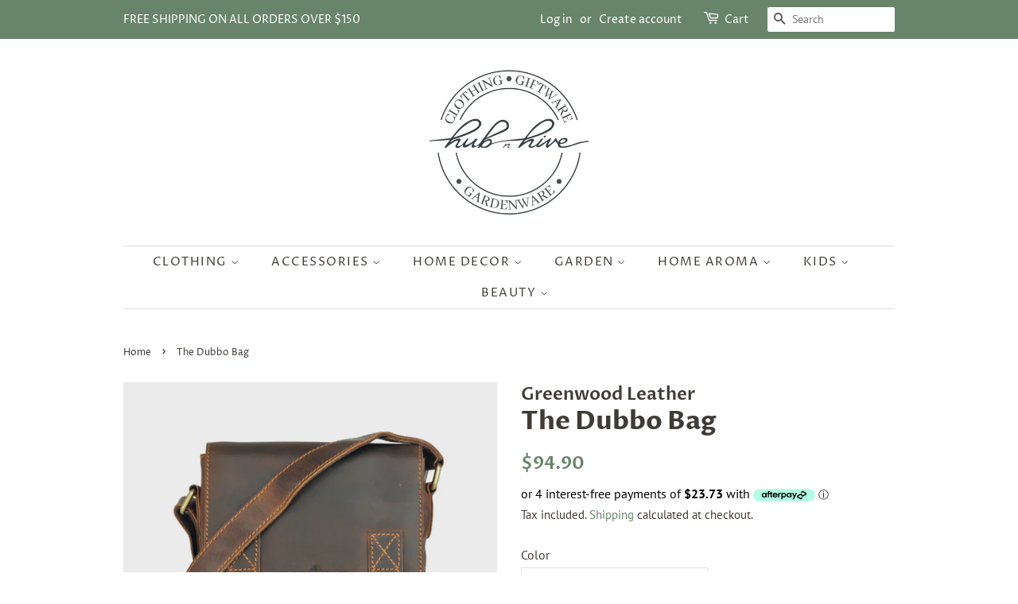

--- FILE ---
content_type: text/html; charset=utf-8
request_url: https://hubnhive.com.au/products/the-dubbo-bag
body_size: 25502
content:
<!doctype html>
<html class="no-js" lang="en">
<head>

  <!-- Basic page needs ================================================== -->
  <meta charset="utf-8">
  <meta http-equiv="X-UA-Compatible" content="IE=edge,chrome=1">

  
  <link rel="shortcut icon" href="//hubnhive.com.au/cdn/shop/files/favicon_image_40x40px.png_block_32x32.png?v=1626513130" type="image/png" />
  

  <!-- Title and description ================================================== -->
  <title>
  The Dubbo Bag &ndash; Hub n Hive
  </title>

  
  <meta name="description" content="THE DUBBO BAG This Greenwood bag Dubbo is made of genuine wax pull-up leather. Wax pull-up leather is characterized by its soft feeling and two-tone colour effect. It is easy to treat the leather with a soft cloth. Your bag will look like new for a lifetime! This small Dubbo shoulder bag is beautifully designed with hi">
  

  <!-- Social meta ================================================== -->
  <!-- /snippets/social-meta-tags.liquid -->




<meta property="og:site_name" content="Hub n Hive">
<meta property="og:url" content="https://hubnhive.com.au/products/the-dubbo-bag">
<meta property="og:title" content="The Dubbo Bag">
<meta property="og:type" content="product">
<meta property="og:description" content="THE DUBBO BAG This Greenwood bag Dubbo is made of genuine wax pull-up leather. Wax pull-up leather is characterized by its soft feeling and two-tone colour effect. It is easy to treat the leather with a soft cloth. Your bag will look like new for a lifetime! This small Dubbo shoulder bag is beautifully designed with hi">

  <meta property="og:price:amount" content="94.90">
  <meta property="og:price:currency" content="AUD">

<meta property="og:image" content="http://hubnhive.com.au/cdn/shop/files/leather-shoulder-bag-dubbo-sandel-33291545182358_2000x_c4373a86-8230-4c6f-a8cb-c9731c1968d9_1200x1200.webp?v=1698805871"><meta property="og:image" content="http://hubnhive.com.au/cdn/shop/files/leather-shoulder-bag-dubbo-sandel-33291545903254_400x_99fe2de9-954d-4984-963c-7f8545c7dcd6_1200x1200.webp?v=1698805871"><meta property="og:image" content="http://hubnhive.com.au/cdn/shop/files/leather-shoulder-bag-dubbo-sandel-33291545739414_400x_8a62cfb8-6784-4e8a-b98e-85cc5cc7cdff_1200x1200.webp?v=1698805860">
<meta property="og:image:secure_url" content="https://hubnhive.com.au/cdn/shop/files/leather-shoulder-bag-dubbo-sandel-33291545182358_2000x_c4373a86-8230-4c6f-a8cb-c9731c1968d9_1200x1200.webp?v=1698805871"><meta property="og:image:secure_url" content="https://hubnhive.com.au/cdn/shop/files/leather-shoulder-bag-dubbo-sandel-33291545903254_400x_99fe2de9-954d-4984-963c-7f8545c7dcd6_1200x1200.webp?v=1698805871"><meta property="og:image:secure_url" content="https://hubnhive.com.au/cdn/shop/files/leather-shoulder-bag-dubbo-sandel-33291545739414_400x_8a62cfb8-6784-4e8a-b98e-85cc5cc7cdff_1200x1200.webp?v=1698805860">


<meta name="twitter:card" content="summary_large_image">
<meta name="twitter:title" content="The Dubbo Bag">
<meta name="twitter:description" content="THE DUBBO BAG This Greenwood bag Dubbo is made of genuine wax pull-up leather. Wax pull-up leather is characterized by its soft feeling and two-tone colour effect. It is easy to treat the leather with a soft cloth. Your bag will look like new for a lifetime! This small Dubbo shoulder bag is beautifully designed with hi">


  <!-- Helpers ================================================== -->
  <link rel="canonical" href="https://hubnhive.com.au/products/the-dubbo-bag">
  <meta name="viewport" content="width=device-width,initial-scale=1">
  <meta name="theme-color" content="#68846a">

  <!-- CSS ================================================== -->
  <link href="//hubnhive.com.au/cdn/shop/t/4/assets/timber.scss.css?v=57667186532380369941764380926" rel="stylesheet" type="text/css" media="all" />
  <link href="//hubnhive.com.au/cdn/shop/t/4/assets/theme.scss.css?v=71354940590058879321764380926" rel="stylesheet" type="text/css" media="all" />

  <script>
    window.theme = window.theme || {};

    var theme = {
      strings: {
        addToCart: "Add to Cart",
        soldOut: "Sold Out",
        unavailable: "Unavailable",
        zoomClose: "Close (Esc)",
        zoomPrev: "Previous (Left arrow key)",
        zoomNext: "Next (Right arrow key)",
        addressError: "Error looking up that address",
        addressNoResults: "No results for that address",
        addressQueryLimit: "You have exceeded the Google API usage limit. Consider upgrading to a \u003ca href=\"https:\/\/developers.google.com\/maps\/premium\/usage-limits\"\u003ePremium Plan\u003c\/a\u003e.",
        authError: "There was a problem authenticating your Google Maps API Key."
      },
      settings: {
        // Adding some settings to allow the editor to update correctly when they are changed
        enableWideLayout: false,
        typeAccentTransform: true,
        typeAccentSpacing: true,
        baseFontSize: '16px',
        headerBaseFontSize: '32px',
        accentFontSize: '15px'
      },
      variables: {
        mediaQueryMedium: 'screen and (max-width: 768px)',
        bpSmall: false
      },
      moneyFormat: "${{amount}}"
    }

    document.documentElement.className = document.documentElement.className.replace('no-js', 'supports-js');
  </script>

  <!-- Header hook for plugins ================================================== -->
  <script>window.performance && window.performance.mark && window.performance.mark('shopify.content_for_header.start');</script><meta name="google-site-verification" content="Xxhm3lHiFVEE79k5FM4ttklCaFENlsYGYo3aP_Pbj_w">
<meta id="shopify-digital-wallet" name="shopify-digital-wallet" content="/28000649350/digital_wallets/dialog">
<meta name="shopify-checkout-api-token" content="07f6680137c8ff4675bd7416d6eaa02f">
<meta id="in-context-paypal-metadata" data-shop-id="28000649350" data-venmo-supported="false" data-environment="production" data-locale="en_US" data-paypal-v4="true" data-currency="AUD">
<link rel="alternate" type="application/json+oembed" href="https://hubnhive.com.au/products/the-dubbo-bag.oembed">
<script async="async" src="/checkouts/internal/preloads.js?locale=en-AU"></script>
<link rel="preconnect" href="https://shop.app" crossorigin="anonymous">
<script async="async" src="https://shop.app/checkouts/internal/preloads.js?locale=en-AU&shop_id=28000649350" crossorigin="anonymous"></script>
<script id="apple-pay-shop-capabilities" type="application/json">{"shopId":28000649350,"countryCode":"AU","currencyCode":"AUD","merchantCapabilities":["supports3DS"],"merchantId":"gid:\/\/shopify\/Shop\/28000649350","merchantName":"Hub n Hive","requiredBillingContactFields":["postalAddress","email","phone"],"requiredShippingContactFields":["postalAddress","email","phone"],"shippingType":"shipping","supportedNetworks":["visa","masterCard","amex","jcb"],"total":{"type":"pending","label":"Hub n Hive","amount":"1.00"},"shopifyPaymentsEnabled":true,"supportsSubscriptions":true}</script>
<script id="shopify-features" type="application/json">{"accessToken":"07f6680137c8ff4675bd7416d6eaa02f","betas":["rich-media-storefront-analytics"],"domain":"hubnhive.com.au","predictiveSearch":true,"shopId":28000649350,"locale":"en"}</script>
<script>var Shopify = Shopify || {};
Shopify.shop = "hub-n-hive.myshopify.com";
Shopify.locale = "en";
Shopify.currency = {"active":"AUD","rate":"1.0"};
Shopify.country = "AU";
Shopify.theme = {"name":"Minimal","id":100624629894,"schema_name":"Minimal","schema_version":"12.4.1","theme_store_id":380,"role":"main"};
Shopify.theme.handle = "null";
Shopify.theme.style = {"id":null,"handle":null};
Shopify.cdnHost = "hubnhive.com.au/cdn";
Shopify.routes = Shopify.routes || {};
Shopify.routes.root = "/";</script>
<script type="module">!function(o){(o.Shopify=o.Shopify||{}).modules=!0}(window);</script>
<script>!function(o){function n(){var o=[];function n(){o.push(Array.prototype.slice.apply(arguments))}return n.q=o,n}var t=o.Shopify=o.Shopify||{};t.loadFeatures=n(),t.autoloadFeatures=n()}(window);</script>
<script>
  window.ShopifyPay = window.ShopifyPay || {};
  window.ShopifyPay.apiHost = "shop.app\/pay";
  window.ShopifyPay.redirectState = null;
</script>
<script id="shop-js-analytics" type="application/json">{"pageType":"product"}</script>
<script defer="defer" async type="module" src="//hubnhive.com.au/cdn/shopifycloud/shop-js/modules/v2/client.init-shop-cart-sync_BT-GjEfc.en.esm.js"></script>
<script defer="defer" async type="module" src="//hubnhive.com.au/cdn/shopifycloud/shop-js/modules/v2/chunk.common_D58fp_Oc.esm.js"></script>
<script defer="defer" async type="module" src="//hubnhive.com.au/cdn/shopifycloud/shop-js/modules/v2/chunk.modal_xMitdFEc.esm.js"></script>
<script type="module">
  await import("//hubnhive.com.au/cdn/shopifycloud/shop-js/modules/v2/client.init-shop-cart-sync_BT-GjEfc.en.esm.js");
await import("//hubnhive.com.au/cdn/shopifycloud/shop-js/modules/v2/chunk.common_D58fp_Oc.esm.js");
await import("//hubnhive.com.au/cdn/shopifycloud/shop-js/modules/v2/chunk.modal_xMitdFEc.esm.js");

  window.Shopify.SignInWithShop?.initShopCartSync?.({"fedCMEnabled":true,"windoidEnabled":true});

</script>
<script>
  window.Shopify = window.Shopify || {};
  if (!window.Shopify.featureAssets) window.Shopify.featureAssets = {};
  window.Shopify.featureAssets['shop-js'] = {"shop-cart-sync":["modules/v2/client.shop-cart-sync_DZOKe7Ll.en.esm.js","modules/v2/chunk.common_D58fp_Oc.esm.js","modules/v2/chunk.modal_xMitdFEc.esm.js"],"init-fed-cm":["modules/v2/client.init-fed-cm_B6oLuCjv.en.esm.js","modules/v2/chunk.common_D58fp_Oc.esm.js","modules/v2/chunk.modal_xMitdFEc.esm.js"],"shop-cash-offers":["modules/v2/client.shop-cash-offers_D2sdYoxE.en.esm.js","modules/v2/chunk.common_D58fp_Oc.esm.js","modules/v2/chunk.modal_xMitdFEc.esm.js"],"shop-login-button":["modules/v2/client.shop-login-button_QeVjl5Y3.en.esm.js","modules/v2/chunk.common_D58fp_Oc.esm.js","modules/v2/chunk.modal_xMitdFEc.esm.js"],"pay-button":["modules/v2/client.pay-button_DXTOsIq6.en.esm.js","modules/v2/chunk.common_D58fp_Oc.esm.js","modules/v2/chunk.modal_xMitdFEc.esm.js"],"shop-button":["modules/v2/client.shop-button_DQZHx9pm.en.esm.js","modules/v2/chunk.common_D58fp_Oc.esm.js","modules/v2/chunk.modal_xMitdFEc.esm.js"],"avatar":["modules/v2/client.avatar_BTnouDA3.en.esm.js"],"init-windoid":["modules/v2/client.init-windoid_CR1B-cfM.en.esm.js","modules/v2/chunk.common_D58fp_Oc.esm.js","modules/v2/chunk.modal_xMitdFEc.esm.js"],"init-shop-for-new-customer-accounts":["modules/v2/client.init-shop-for-new-customer-accounts_C_vY_xzh.en.esm.js","modules/v2/client.shop-login-button_QeVjl5Y3.en.esm.js","modules/v2/chunk.common_D58fp_Oc.esm.js","modules/v2/chunk.modal_xMitdFEc.esm.js"],"init-shop-email-lookup-coordinator":["modules/v2/client.init-shop-email-lookup-coordinator_BI7n9ZSv.en.esm.js","modules/v2/chunk.common_D58fp_Oc.esm.js","modules/v2/chunk.modal_xMitdFEc.esm.js"],"init-shop-cart-sync":["modules/v2/client.init-shop-cart-sync_BT-GjEfc.en.esm.js","modules/v2/chunk.common_D58fp_Oc.esm.js","modules/v2/chunk.modal_xMitdFEc.esm.js"],"shop-toast-manager":["modules/v2/client.shop-toast-manager_DiYdP3xc.en.esm.js","modules/v2/chunk.common_D58fp_Oc.esm.js","modules/v2/chunk.modal_xMitdFEc.esm.js"],"init-customer-accounts":["modules/v2/client.init-customer-accounts_D9ZNqS-Q.en.esm.js","modules/v2/client.shop-login-button_QeVjl5Y3.en.esm.js","modules/v2/chunk.common_D58fp_Oc.esm.js","modules/v2/chunk.modal_xMitdFEc.esm.js"],"init-customer-accounts-sign-up":["modules/v2/client.init-customer-accounts-sign-up_iGw4briv.en.esm.js","modules/v2/client.shop-login-button_QeVjl5Y3.en.esm.js","modules/v2/chunk.common_D58fp_Oc.esm.js","modules/v2/chunk.modal_xMitdFEc.esm.js"],"shop-follow-button":["modules/v2/client.shop-follow-button_CqMgW2wH.en.esm.js","modules/v2/chunk.common_D58fp_Oc.esm.js","modules/v2/chunk.modal_xMitdFEc.esm.js"],"checkout-modal":["modules/v2/client.checkout-modal_xHeaAweL.en.esm.js","modules/v2/chunk.common_D58fp_Oc.esm.js","modules/v2/chunk.modal_xMitdFEc.esm.js"],"shop-login":["modules/v2/client.shop-login_D91U-Q7h.en.esm.js","modules/v2/chunk.common_D58fp_Oc.esm.js","modules/v2/chunk.modal_xMitdFEc.esm.js"],"lead-capture":["modules/v2/client.lead-capture_BJmE1dJe.en.esm.js","modules/v2/chunk.common_D58fp_Oc.esm.js","modules/v2/chunk.modal_xMitdFEc.esm.js"],"payment-terms":["modules/v2/client.payment-terms_Ci9AEqFq.en.esm.js","modules/v2/chunk.common_D58fp_Oc.esm.js","modules/v2/chunk.modal_xMitdFEc.esm.js"]};
</script>
<script>(function() {
  var isLoaded = false;
  function asyncLoad() {
    if (isLoaded) return;
    isLoaded = true;
    var urls = ["https:\/\/chimpstatic.com\/mcjs-connected\/js\/users\/e9f6a8653f3e3f928c6d4921a\/6a873d93045d4422d0ffc898f.js?shop=hub-n-hive.myshopify.com","\/\/www.powr.io\/powr.js?powr-token=hub-n-hive.myshopify.com\u0026external-type=shopify\u0026shop=hub-n-hive.myshopify.com","https:\/\/static-us.afterpay.com\/shopify\/afterpay-attract\/afterpay-attract-widget.js?shop=hub-n-hive.myshopify.com","https:\/\/stack-discounts.merchantyard.com\/js\/integrations\/script.js?v=5936\u0026shop=hub-n-hive.myshopify.com"];
    for (var i = 0; i < urls.length; i++) {
      var s = document.createElement('script');
      s.type = 'text/javascript';
      s.async = true;
      s.src = urls[i];
      var x = document.getElementsByTagName('script')[0];
      x.parentNode.insertBefore(s, x);
    }
  };
  if(window.attachEvent) {
    window.attachEvent('onload', asyncLoad);
  } else {
    window.addEventListener('load', asyncLoad, false);
  }
})();</script>
<script id="__st">var __st={"a":28000649350,"offset":39600,"reqid":"df32355d-78ba-4dc3-9f1c-e322bcedf29e-1769245498","pageurl":"hubnhive.com.au\/products\/the-dubbo-bag","u":"492a596227cc","p":"product","rtyp":"product","rid":6934254452870};</script>
<script>window.ShopifyPaypalV4VisibilityTracking = true;</script>
<script id="captcha-bootstrap">!function(){'use strict';const t='contact',e='account',n='new_comment',o=[[t,t],['blogs',n],['comments',n],[t,'customer']],c=[[e,'customer_login'],[e,'guest_login'],[e,'recover_customer_password'],[e,'create_customer']],r=t=>t.map((([t,e])=>`form[action*='/${t}']:not([data-nocaptcha='true']) input[name='form_type'][value='${e}']`)).join(','),a=t=>()=>t?[...document.querySelectorAll(t)].map((t=>t.form)):[];function s(){const t=[...o],e=r(t);return a(e)}const i='password',u='form_key',d=['recaptcha-v3-token','g-recaptcha-response','h-captcha-response',i],f=()=>{try{return window.sessionStorage}catch{return}},m='__shopify_v',_=t=>t.elements[u];function p(t,e,n=!1){try{const o=window.sessionStorage,c=JSON.parse(o.getItem(e)),{data:r}=function(t){const{data:e,action:n}=t;return t[m]||n?{data:e,action:n}:{data:t,action:n}}(c);for(const[e,n]of Object.entries(r))t.elements[e]&&(t.elements[e].value=n);n&&o.removeItem(e)}catch(o){console.error('form repopulation failed',{error:o})}}const l='form_type',E='cptcha';function T(t){t.dataset[E]=!0}const w=window,h=w.document,L='Shopify',v='ce_forms',y='captcha';let A=!1;((t,e)=>{const n=(g='f06e6c50-85a8-45c8-87d0-21a2b65856fe',I='https://cdn.shopify.com/shopifycloud/storefront-forms-hcaptcha/ce_storefront_forms_captcha_hcaptcha.v1.5.2.iife.js',D={infoText:'Protected by hCaptcha',privacyText:'Privacy',termsText:'Terms'},(t,e,n)=>{const o=w[L][v],c=o.bindForm;if(c)return c(t,g,e,D).then(n);var r;o.q.push([[t,g,e,D],n]),r=I,A||(h.body.append(Object.assign(h.createElement('script'),{id:'captcha-provider',async:!0,src:r})),A=!0)});var g,I,D;w[L]=w[L]||{},w[L][v]=w[L][v]||{},w[L][v].q=[],w[L][y]=w[L][y]||{},w[L][y].protect=function(t,e){n(t,void 0,e),T(t)},Object.freeze(w[L][y]),function(t,e,n,w,h,L){const[v,y,A,g]=function(t,e,n){const i=e?o:[],u=t?c:[],d=[...i,...u],f=r(d),m=r(i),_=r(d.filter((([t,e])=>n.includes(e))));return[a(f),a(m),a(_),s()]}(w,h,L),I=t=>{const e=t.target;return e instanceof HTMLFormElement?e:e&&e.form},D=t=>v().includes(t);t.addEventListener('submit',(t=>{const e=I(t);if(!e)return;const n=D(e)&&!e.dataset.hcaptchaBound&&!e.dataset.recaptchaBound,o=_(e),c=g().includes(e)&&(!o||!o.value);(n||c)&&t.preventDefault(),c&&!n&&(function(t){try{if(!f())return;!function(t){const e=f();if(!e)return;const n=_(t);if(!n)return;const o=n.value;o&&e.removeItem(o)}(t);const e=Array.from(Array(32),(()=>Math.random().toString(36)[2])).join('');!function(t,e){_(t)||t.append(Object.assign(document.createElement('input'),{type:'hidden',name:u})),t.elements[u].value=e}(t,e),function(t,e){const n=f();if(!n)return;const o=[...t.querySelectorAll(`input[type='${i}']`)].map((({name:t})=>t)),c=[...d,...o],r={};for(const[a,s]of new FormData(t).entries())c.includes(a)||(r[a]=s);n.setItem(e,JSON.stringify({[m]:1,action:t.action,data:r}))}(t,e)}catch(e){console.error('failed to persist form',e)}}(e),e.submit())}));const S=(t,e)=>{t&&!t.dataset[E]&&(n(t,e.some((e=>e===t))),T(t))};for(const o of['focusin','change'])t.addEventListener(o,(t=>{const e=I(t);D(e)&&S(e,y())}));const B=e.get('form_key'),M=e.get(l),P=B&&M;t.addEventListener('DOMContentLoaded',(()=>{const t=y();if(P)for(const e of t)e.elements[l].value===M&&p(e,B);[...new Set([...A(),...v().filter((t=>'true'===t.dataset.shopifyCaptcha))])].forEach((e=>S(e,t)))}))}(h,new URLSearchParams(w.location.search),n,t,e,['guest_login'])})(!0,!0)}();</script>
<script integrity="sha256-4kQ18oKyAcykRKYeNunJcIwy7WH5gtpwJnB7kiuLZ1E=" data-source-attribution="shopify.loadfeatures" defer="defer" src="//hubnhive.com.au/cdn/shopifycloud/storefront/assets/storefront/load_feature-a0a9edcb.js" crossorigin="anonymous"></script>
<script crossorigin="anonymous" defer="defer" src="//hubnhive.com.au/cdn/shopifycloud/storefront/assets/shopify_pay/storefront-65b4c6d7.js?v=20250812"></script>
<script data-source-attribution="shopify.dynamic_checkout.dynamic.init">var Shopify=Shopify||{};Shopify.PaymentButton=Shopify.PaymentButton||{isStorefrontPortableWallets:!0,init:function(){window.Shopify.PaymentButton.init=function(){};var t=document.createElement("script");t.src="https://hubnhive.com.au/cdn/shopifycloud/portable-wallets/latest/portable-wallets.en.js",t.type="module",document.head.appendChild(t)}};
</script>
<script data-source-attribution="shopify.dynamic_checkout.buyer_consent">
  function portableWalletsHideBuyerConsent(e){var t=document.getElementById("shopify-buyer-consent"),n=document.getElementById("shopify-subscription-policy-button");t&&n&&(t.classList.add("hidden"),t.setAttribute("aria-hidden","true"),n.removeEventListener("click",e))}function portableWalletsShowBuyerConsent(e){var t=document.getElementById("shopify-buyer-consent"),n=document.getElementById("shopify-subscription-policy-button");t&&n&&(t.classList.remove("hidden"),t.removeAttribute("aria-hidden"),n.addEventListener("click",e))}window.Shopify?.PaymentButton&&(window.Shopify.PaymentButton.hideBuyerConsent=portableWalletsHideBuyerConsent,window.Shopify.PaymentButton.showBuyerConsent=portableWalletsShowBuyerConsent);
</script>
<script data-source-attribution="shopify.dynamic_checkout.cart.bootstrap">document.addEventListener("DOMContentLoaded",(function(){function t(){return document.querySelector("shopify-accelerated-checkout-cart, shopify-accelerated-checkout")}if(t())Shopify.PaymentButton.init();else{new MutationObserver((function(e,n){t()&&(Shopify.PaymentButton.init(),n.disconnect())})).observe(document.body,{childList:!0,subtree:!0})}}));
</script>
<link id="shopify-accelerated-checkout-styles" rel="stylesheet" media="screen" href="https://hubnhive.com.au/cdn/shopifycloud/portable-wallets/latest/accelerated-checkout-backwards-compat.css" crossorigin="anonymous">
<style id="shopify-accelerated-checkout-cart">
        #shopify-buyer-consent {
  margin-top: 1em;
  display: inline-block;
  width: 100%;
}

#shopify-buyer-consent.hidden {
  display: none;
}

#shopify-subscription-policy-button {
  background: none;
  border: none;
  padding: 0;
  text-decoration: underline;
  font-size: inherit;
  cursor: pointer;
}

#shopify-subscription-policy-button::before {
  box-shadow: none;
}

      </style>

<script>window.performance && window.performance.mark && window.performance.mark('shopify.content_for_header.end');</script>

  <script src="//hubnhive.com.au/cdn/shop/t/4/assets/jquery-2.2.3.min.js?v=58211863146907186831611279295" type="text/javascript"></script>

  <script src="//hubnhive.com.au/cdn/shop/t/4/assets/lazysizes.min.js?v=155223123402716617051611279295" async="async"></script>

  
  

<link href="https://monorail-edge.shopifysvc.com" rel="dns-prefetch">
<script>(function(){if ("sendBeacon" in navigator && "performance" in window) {try {var session_token_from_headers = performance.getEntriesByType('navigation')[0].serverTiming.find(x => x.name == '_s').description;} catch {var session_token_from_headers = undefined;}var session_cookie_matches = document.cookie.match(/_shopify_s=([^;]*)/);var session_token_from_cookie = session_cookie_matches && session_cookie_matches.length === 2 ? session_cookie_matches[1] : "";var session_token = session_token_from_headers || session_token_from_cookie || "";function handle_abandonment_event(e) {var entries = performance.getEntries().filter(function(entry) {return /monorail-edge.shopifysvc.com/.test(entry.name);});if (!window.abandonment_tracked && entries.length === 0) {window.abandonment_tracked = true;var currentMs = Date.now();var navigation_start = performance.timing.navigationStart;var payload = {shop_id: 28000649350,url: window.location.href,navigation_start,duration: currentMs - navigation_start,session_token,page_type: "product"};window.navigator.sendBeacon("https://monorail-edge.shopifysvc.com/v1/produce", JSON.stringify({schema_id: "online_store_buyer_site_abandonment/1.1",payload: payload,metadata: {event_created_at_ms: currentMs,event_sent_at_ms: currentMs}}));}}window.addEventListener('pagehide', handle_abandonment_event);}}());</script>
<script id="web-pixels-manager-setup">(function e(e,d,r,n,o){if(void 0===o&&(o={}),!Boolean(null===(a=null===(i=window.Shopify)||void 0===i?void 0:i.analytics)||void 0===a?void 0:a.replayQueue)){var i,a;window.Shopify=window.Shopify||{};var t=window.Shopify;t.analytics=t.analytics||{};var s=t.analytics;s.replayQueue=[],s.publish=function(e,d,r){return s.replayQueue.push([e,d,r]),!0};try{self.performance.mark("wpm:start")}catch(e){}var l=function(){var e={modern:/Edge?\/(1{2}[4-9]|1[2-9]\d|[2-9]\d{2}|\d{4,})\.\d+(\.\d+|)|Firefox\/(1{2}[4-9]|1[2-9]\d|[2-9]\d{2}|\d{4,})\.\d+(\.\d+|)|Chrom(ium|e)\/(9{2}|\d{3,})\.\d+(\.\d+|)|(Maci|X1{2}).+ Version\/(15\.\d+|(1[6-9]|[2-9]\d|\d{3,})\.\d+)([,.]\d+|)( \(\w+\)|)( Mobile\/\w+|) Safari\/|Chrome.+OPR\/(9{2}|\d{3,})\.\d+\.\d+|(CPU[ +]OS|iPhone[ +]OS|CPU[ +]iPhone|CPU IPhone OS|CPU iPad OS)[ +]+(15[._]\d+|(1[6-9]|[2-9]\d|\d{3,})[._]\d+)([._]\d+|)|Android:?[ /-](13[3-9]|1[4-9]\d|[2-9]\d{2}|\d{4,})(\.\d+|)(\.\d+|)|Android.+Firefox\/(13[5-9]|1[4-9]\d|[2-9]\d{2}|\d{4,})\.\d+(\.\d+|)|Android.+Chrom(ium|e)\/(13[3-9]|1[4-9]\d|[2-9]\d{2}|\d{4,})\.\d+(\.\d+|)|SamsungBrowser\/([2-9]\d|\d{3,})\.\d+/,legacy:/Edge?\/(1[6-9]|[2-9]\d|\d{3,})\.\d+(\.\d+|)|Firefox\/(5[4-9]|[6-9]\d|\d{3,})\.\d+(\.\d+|)|Chrom(ium|e)\/(5[1-9]|[6-9]\d|\d{3,})\.\d+(\.\d+|)([\d.]+$|.*Safari\/(?![\d.]+ Edge\/[\d.]+$))|(Maci|X1{2}).+ Version\/(10\.\d+|(1[1-9]|[2-9]\d|\d{3,})\.\d+)([,.]\d+|)( \(\w+\)|)( Mobile\/\w+|) Safari\/|Chrome.+OPR\/(3[89]|[4-9]\d|\d{3,})\.\d+\.\d+|(CPU[ +]OS|iPhone[ +]OS|CPU[ +]iPhone|CPU IPhone OS|CPU iPad OS)[ +]+(10[._]\d+|(1[1-9]|[2-9]\d|\d{3,})[._]\d+)([._]\d+|)|Android:?[ /-](13[3-9]|1[4-9]\d|[2-9]\d{2}|\d{4,})(\.\d+|)(\.\d+|)|Mobile Safari.+OPR\/([89]\d|\d{3,})\.\d+\.\d+|Android.+Firefox\/(13[5-9]|1[4-9]\d|[2-9]\d{2}|\d{4,})\.\d+(\.\d+|)|Android.+Chrom(ium|e)\/(13[3-9]|1[4-9]\d|[2-9]\d{2}|\d{4,})\.\d+(\.\d+|)|Android.+(UC? ?Browser|UCWEB|U3)[ /]?(15\.([5-9]|\d{2,})|(1[6-9]|[2-9]\d|\d{3,})\.\d+)\.\d+|SamsungBrowser\/(5\.\d+|([6-9]|\d{2,})\.\d+)|Android.+MQ{2}Browser\/(14(\.(9|\d{2,})|)|(1[5-9]|[2-9]\d|\d{3,})(\.\d+|))(\.\d+|)|K[Aa][Ii]OS\/(3\.\d+|([4-9]|\d{2,})\.\d+)(\.\d+|)/},d=e.modern,r=e.legacy,n=navigator.userAgent;return n.match(d)?"modern":n.match(r)?"legacy":"unknown"}(),u="modern"===l?"modern":"legacy",c=(null!=n?n:{modern:"",legacy:""})[u],f=function(e){return[e.baseUrl,"/wpm","/b",e.hashVersion,"modern"===e.buildTarget?"m":"l",".js"].join("")}({baseUrl:d,hashVersion:r,buildTarget:u}),m=function(e){var d=e.version,r=e.bundleTarget,n=e.surface,o=e.pageUrl,i=e.monorailEndpoint;return{emit:function(e){var a=e.status,t=e.errorMsg,s=(new Date).getTime(),l=JSON.stringify({metadata:{event_sent_at_ms:s},events:[{schema_id:"web_pixels_manager_load/3.1",payload:{version:d,bundle_target:r,page_url:o,status:a,surface:n,error_msg:t},metadata:{event_created_at_ms:s}}]});if(!i)return console&&console.warn&&console.warn("[Web Pixels Manager] No Monorail endpoint provided, skipping logging."),!1;try{return self.navigator.sendBeacon.bind(self.navigator)(i,l)}catch(e){}var u=new XMLHttpRequest;try{return u.open("POST",i,!0),u.setRequestHeader("Content-Type","text/plain"),u.send(l),!0}catch(e){return console&&console.warn&&console.warn("[Web Pixels Manager] Got an unhandled error while logging to Monorail."),!1}}}}({version:r,bundleTarget:l,surface:e.surface,pageUrl:self.location.href,monorailEndpoint:e.monorailEndpoint});try{o.browserTarget=l,function(e){var d=e.src,r=e.async,n=void 0===r||r,o=e.onload,i=e.onerror,a=e.sri,t=e.scriptDataAttributes,s=void 0===t?{}:t,l=document.createElement("script"),u=document.querySelector("head"),c=document.querySelector("body");if(l.async=n,l.src=d,a&&(l.integrity=a,l.crossOrigin="anonymous"),s)for(var f in s)if(Object.prototype.hasOwnProperty.call(s,f))try{l.dataset[f]=s[f]}catch(e){}if(o&&l.addEventListener("load",o),i&&l.addEventListener("error",i),u)u.appendChild(l);else{if(!c)throw new Error("Did not find a head or body element to append the script");c.appendChild(l)}}({src:f,async:!0,onload:function(){if(!function(){var e,d;return Boolean(null===(d=null===(e=window.Shopify)||void 0===e?void 0:e.analytics)||void 0===d?void 0:d.initialized)}()){var d=window.webPixelsManager.init(e)||void 0;if(d){var r=window.Shopify.analytics;r.replayQueue.forEach((function(e){var r=e[0],n=e[1],o=e[2];d.publishCustomEvent(r,n,o)})),r.replayQueue=[],r.publish=d.publishCustomEvent,r.visitor=d.visitor,r.initialized=!0}}},onerror:function(){return m.emit({status:"failed",errorMsg:"".concat(f," has failed to load")})},sri:function(e){var d=/^sha384-[A-Za-z0-9+/=]+$/;return"string"==typeof e&&d.test(e)}(c)?c:"",scriptDataAttributes:o}),m.emit({status:"loading"})}catch(e){m.emit({status:"failed",errorMsg:(null==e?void 0:e.message)||"Unknown error"})}}})({shopId: 28000649350,storefrontBaseUrl: "https://hubnhive.com.au",extensionsBaseUrl: "https://extensions.shopifycdn.com/cdn/shopifycloud/web-pixels-manager",monorailEndpoint: "https://monorail-edge.shopifysvc.com/unstable/produce_batch",surface: "storefront-renderer",enabledBetaFlags: ["2dca8a86"],webPixelsConfigList: [{"id":"140738694","configuration":"{\"pixel_id\":\"363936311816517\",\"pixel_type\":\"facebook_pixel\",\"metaapp_system_user_token\":\"-\"}","eventPayloadVersion":"v1","runtimeContext":"OPEN","scriptVersion":"ca16bc87fe92b6042fbaa3acc2fbdaa6","type":"APP","apiClientId":2329312,"privacyPurposes":["ANALYTICS","MARKETING","SALE_OF_DATA"],"dataSharingAdjustments":{"protectedCustomerApprovalScopes":["read_customer_address","read_customer_email","read_customer_name","read_customer_personal_data","read_customer_phone"]}},{"id":"58327174","configuration":"{\"tagID\":\"2612691333140\"}","eventPayloadVersion":"v1","runtimeContext":"STRICT","scriptVersion":"18031546ee651571ed29edbe71a3550b","type":"APP","apiClientId":3009811,"privacyPurposes":["ANALYTICS","MARKETING","SALE_OF_DATA"],"dataSharingAdjustments":{"protectedCustomerApprovalScopes":["read_customer_address","read_customer_email","read_customer_name","read_customer_personal_data","read_customer_phone"]}},{"id":"89063558","eventPayloadVersion":"v1","runtimeContext":"LAX","scriptVersion":"1","type":"CUSTOM","privacyPurposes":["ANALYTICS"],"name":"Google Analytics tag (migrated)"},{"id":"shopify-app-pixel","configuration":"{}","eventPayloadVersion":"v1","runtimeContext":"STRICT","scriptVersion":"0450","apiClientId":"shopify-pixel","type":"APP","privacyPurposes":["ANALYTICS","MARKETING"]},{"id":"shopify-custom-pixel","eventPayloadVersion":"v1","runtimeContext":"LAX","scriptVersion":"0450","apiClientId":"shopify-pixel","type":"CUSTOM","privacyPurposes":["ANALYTICS","MARKETING"]}],isMerchantRequest: false,initData: {"shop":{"name":"Hub n Hive","paymentSettings":{"currencyCode":"AUD"},"myshopifyDomain":"hub-n-hive.myshopify.com","countryCode":"AU","storefrontUrl":"https:\/\/hubnhive.com.au"},"customer":null,"cart":null,"checkout":null,"productVariants":[{"price":{"amount":94.9,"currencyCode":"AUD"},"product":{"title":"The Dubbo Bag","vendor":"Greenwood Leather","id":"6934254452870","untranslatedTitle":"The Dubbo Bag","url":"\/products\/the-dubbo-bag","type":"Bags \u0026 Belts"},"id":"40317783769222","image":{"src":"\/\/hubnhive.com.au\/cdn\/shop\/files\/leather-shoulder-bag-dubbo-sandel-33291545182358_2000x_c4373a86-8230-4c6f-a8cb-c9731c1968d9.webp?v=1698805871"},"sku":"GW19665SAN","title":"Sandel","untranslatedTitle":"Sandel"},{"price":{"amount":94.9,"currencyCode":"AUD"},"product":{"title":"The Dubbo Bag","vendor":"Greenwood Leather","id":"6934254452870","untranslatedTitle":"The Dubbo Bag","url":"\/products\/the-dubbo-bag","type":"Bags \u0026 Belts"},"id":"41477186519174","image":{"src":"\/\/hubnhive.com.au\/cdn\/shop\/files\/leather-shoulder-bag-dubbo-brown-default-title-33291545706646_2000x_9923240c-e8a7-4dc7-a205-eb4c3e7661dd.webp?v=1733889114"},"sku":"GW19665BRWN","title":"Brown","untranslatedTitle":"Brown"}],"purchasingCompany":null},},"https://hubnhive.com.au/cdn","fcfee988w5aeb613cpc8e4bc33m6693e112",{"modern":"","legacy":""},{"shopId":"28000649350","storefrontBaseUrl":"https:\/\/hubnhive.com.au","extensionBaseUrl":"https:\/\/extensions.shopifycdn.com\/cdn\/shopifycloud\/web-pixels-manager","surface":"storefront-renderer","enabledBetaFlags":"[\"2dca8a86\"]","isMerchantRequest":"false","hashVersion":"fcfee988w5aeb613cpc8e4bc33m6693e112","publish":"custom","events":"[[\"page_viewed\",{}],[\"product_viewed\",{\"productVariant\":{\"price\":{\"amount\":94.9,\"currencyCode\":\"AUD\"},\"product\":{\"title\":\"The Dubbo Bag\",\"vendor\":\"Greenwood Leather\",\"id\":\"6934254452870\",\"untranslatedTitle\":\"The Dubbo Bag\",\"url\":\"\/products\/the-dubbo-bag\",\"type\":\"Bags \u0026 Belts\"},\"id\":\"40317783769222\",\"image\":{\"src\":\"\/\/hubnhive.com.au\/cdn\/shop\/files\/leather-shoulder-bag-dubbo-sandel-33291545182358_2000x_c4373a86-8230-4c6f-a8cb-c9731c1968d9.webp?v=1698805871\"},\"sku\":\"GW19665SAN\",\"title\":\"Sandel\",\"untranslatedTitle\":\"Sandel\"}}]]"});</script><script>
  window.ShopifyAnalytics = window.ShopifyAnalytics || {};
  window.ShopifyAnalytics.meta = window.ShopifyAnalytics.meta || {};
  window.ShopifyAnalytics.meta.currency = 'AUD';
  var meta = {"product":{"id":6934254452870,"gid":"gid:\/\/shopify\/Product\/6934254452870","vendor":"Greenwood Leather","type":"Bags \u0026 Belts","handle":"the-dubbo-bag","variants":[{"id":40317783769222,"price":9490,"name":"The Dubbo Bag - Sandel","public_title":"Sandel","sku":"GW19665SAN"},{"id":41477186519174,"price":9490,"name":"The Dubbo Bag - Brown","public_title":"Brown","sku":"GW19665BRWN"}],"remote":false},"page":{"pageType":"product","resourceType":"product","resourceId":6934254452870,"requestId":"df32355d-78ba-4dc3-9f1c-e322bcedf29e-1769245498"}};
  for (var attr in meta) {
    window.ShopifyAnalytics.meta[attr] = meta[attr];
  }
</script>
<script class="analytics">
  (function () {
    var customDocumentWrite = function(content) {
      var jquery = null;

      if (window.jQuery) {
        jquery = window.jQuery;
      } else if (window.Checkout && window.Checkout.$) {
        jquery = window.Checkout.$;
      }

      if (jquery) {
        jquery('body').append(content);
      }
    };

    var hasLoggedConversion = function(token) {
      if (token) {
        return document.cookie.indexOf('loggedConversion=' + token) !== -1;
      }
      return false;
    }

    var setCookieIfConversion = function(token) {
      if (token) {
        var twoMonthsFromNow = new Date(Date.now());
        twoMonthsFromNow.setMonth(twoMonthsFromNow.getMonth() + 2);

        document.cookie = 'loggedConversion=' + token + '; expires=' + twoMonthsFromNow;
      }
    }

    var trekkie = window.ShopifyAnalytics.lib = window.trekkie = window.trekkie || [];
    if (trekkie.integrations) {
      return;
    }
    trekkie.methods = [
      'identify',
      'page',
      'ready',
      'track',
      'trackForm',
      'trackLink'
    ];
    trekkie.factory = function(method) {
      return function() {
        var args = Array.prototype.slice.call(arguments);
        args.unshift(method);
        trekkie.push(args);
        return trekkie;
      };
    };
    for (var i = 0; i < trekkie.methods.length; i++) {
      var key = trekkie.methods[i];
      trekkie[key] = trekkie.factory(key);
    }
    trekkie.load = function(config) {
      trekkie.config = config || {};
      trekkie.config.initialDocumentCookie = document.cookie;
      var first = document.getElementsByTagName('script')[0];
      var script = document.createElement('script');
      script.type = 'text/javascript';
      script.onerror = function(e) {
        var scriptFallback = document.createElement('script');
        scriptFallback.type = 'text/javascript';
        scriptFallback.onerror = function(error) {
                var Monorail = {
      produce: function produce(monorailDomain, schemaId, payload) {
        var currentMs = new Date().getTime();
        var event = {
          schema_id: schemaId,
          payload: payload,
          metadata: {
            event_created_at_ms: currentMs,
            event_sent_at_ms: currentMs
          }
        };
        return Monorail.sendRequest("https://" + monorailDomain + "/v1/produce", JSON.stringify(event));
      },
      sendRequest: function sendRequest(endpointUrl, payload) {
        // Try the sendBeacon API
        if (window && window.navigator && typeof window.navigator.sendBeacon === 'function' && typeof window.Blob === 'function' && !Monorail.isIos12()) {
          var blobData = new window.Blob([payload], {
            type: 'text/plain'
          });

          if (window.navigator.sendBeacon(endpointUrl, blobData)) {
            return true;
          } // sendBeacon was not successful

        } // XHR beacon

        var xhr = new XMLHttpRequest();

        try {
          xhr.open('POST', endpointUrl);
          xhr.setRequestHeader('Content-Type', 'text/plain');
          xhr.send(payload);
        } catch (e) {
          console.log(e);
        }

        return false;
      },
      isIos12: function isIos12() {
        return window.navigator.userAgent.lastIndexOf('iPhone; CPU iPhone OS 12_') !== -1 || window.navigator.userAgent.lastIndexOf('iPad; CPU OS 12_') !== -1;
      }
    };
    Monorail.produce('monorail-edge.shopifysvc.com',
      'trekkie_storefront_load_errors/1.1',
      {shop_id: 28000649350,
      theme_id: 100624629894,
      app_name: "storefront",
      context_url: window.location.href,
      source_url: "//hubnhive.com.au/cdn/s/trekkie.storefront.8d95595f799fbf7e1d32231b9a28fd43b70c67d3.min.js"});

        };
        scriptFallback.async = true;
        scriptFallback.src = '//hubnhive.com.au/cdn/s/trekkie.storefront.8d95595f799fbf7e1d32231b9a28fd43b70c67d3.min.js';
        first.parentNode.insertBefore(scriptFallback, first);
      };
      script.async = true;
      script.src = '//hubnhive.com.au/cdn/s/trekkie.storefront.8d95595f799fbf7e1d32231b9a28fd43b70c67d3.min.js';
      first.parentNode.insertBefore(script, first);
    };
    trekkie.load(
      {"Trekkie":{"appName":"storefront","development":false,"defaultAttributes":{"shopId":28000649350,"isMerchantRequest":null,"themeId":100624629894,"themeCityHash":"16785270318475310615","contentLanguage":"en","currency":"AUD","eventMetadataId":"ea4ff6f7-b333-45d6-86b0-cac334eed982"},"isServerSideCookieWritingEnabled":true,"monorailRegion":"shop_domain","enabledBetaFlags":["65f19447"]},"Session Attribution":{},"S2S":{"facebookCapiEnabled":true,"source":"trekkie-storefront-renderer","apiClientId":580111}}
    );

    var loaded = false;
    trekkie.ready(function() {
      if (loaded) return;
      loaded = true;

      window.ShopifyAnalytics.lib = window.trekkie;

      var originalDocumentWrite = document.write;
      document.write = customDocumentWrite;
      try { window.ShopifyAnalytics.merchantGoogleAnalytics.call(this); } catch(error) {};
      document.write = originalDocumentWrite;

      window.ShopifyAnalytics.lib.page(null,{"pageType":"product","resourceType":"product","resourceId":6934254452870,"requestId":"df32355d-78ba-4dc3-9f1c-e322bcedf29e-1769245498","shopifyEmitted":true});

      var match = window.location.pathname.match(/checkouts\/(.+)\/(thank_you|post_purchase)/)
      var token = match? match[1]: undefined;
      if (!hasLoggedConversion(token)) {
        setCookieIfConversion(token);
        window.ShopifyAnalytics.lib.track("Viewed Product",{"currency":"AUD","variantId":40317783769222,"productId":6934254452870,"productGid":"gid:\/\/shopify\/Product\/6934254452870","name":"The Dubbo Bag - Sandel","price":"94.90","sku":"GW19665SAN","brand":"Greenwood Leather","variant":"Sandel","category":"Bags \u0026 Belts","nonInteraction":true,"remote":false},undefined,undefined,{"shopifyEmitted":true});
      window.ShopifyAnalytics.lib.track("monorail:\/\/trekkie_storefront_viewed_product\/1.1",{"currency":"AUD","variantId":40317783769222,"productId":6934254452870,"productGid":"gid:\/\/shopify\/Product\/6934254452870","name":"The Dubbo Bag - Sandel","price":"94.90","sku":"GW19665SAN","brand":"Greenwood Leather","variant":"Sandel","category":"Bags \u0026 Belts","nonInteraction":true,"remote":false,"referer":"https:\/\/hubnhive.com.au\/products\/the-dubbo-bag"});
      }
    });


        var eventsListenerScript = document.createElement('script');
        eventsListenerScript.async = true;
        eventsListenerScript.src = "//hubnhive.com.au/cdn/shopifycloud/storefront/assets/shop_events_listener-3da45d37.js";
        document.getElementsByTagName('head')[0].appendChild(eventsListenerScript);

})();</script>
  <script>
  if (!window.ga || (window.ga && typeof window.ga !== 'function')) {
    window.ga = function ga() {
      (window.ga.q = window.ga.q || []).push(arguments);
      if (window.Shopify && window.Shopify.analytics && typeof window.Shopify.analytics.publish === 'function') {
        window.Shopify.analytics.publish("ga_stub_called", {}, {sendTo: "google_osp_migration"});
      }
      console.error("Shopify's Google Analytics stub called with:", Array.from(arguments), "\nSee https://help.shopify.com/manual/promoting-marketing/pixels/pixel-migration#google for more information.");
    };
    if (window.Shopify && window.Shopify.analytics && typeof window.Shopify.analytics.publish === 'function') {
      window.Shopify.analytics.publish("ga_stub_initialized", {}, {sendTo: "google_osp_migration"});
    }
  }
</script>
<script
  defer
  src="https://hubnhive.com.au/cdn/shopifycloud/perf-kit/shopify-perf-kit-3.0.4.min.js"
  data-application="storefront-renderer"
  data-shop-id="28000649350"
  data-render-region="gcp-us-east1"
  data-page-type="product"
  data-theme-instance-id="100624629894"
  data-theme-name="Minimal"
  data-theme-version="12.4.1"
  data-monorail-region="shop_domain"
  data-resource-timing-sampling-rate="10"
  data-shs="true"
  data-shs-beacon="true"
  data-shs-export-with-fetch="true"
  data-shs-logs-sample-rate="1"
  data-shs-beacon-endpoint="https://hubnhive.com.au/api/collect"
></script>
</head>

<body id="the-dubbo-bag" class="template-product">

  <div id="shopify-section-header" class="shopify-section"><style>
  .logo__image-wrapper {
    max-width: 200px;
  }
  /*================= If logo is above navigation ================== */
  
    .site-nav {
      
        border-top: 1px solid #dddddd;
        border-bottom: 1px solid #dddddd;
      
      margin-top: 30px;
    }

    
      .logo__image-wrapper {
        margin: 0 auto;
      }
    
  

  /*============ If logo is on the same line as navigation ============ */
  


  
</style>

<div data-section-id="header" data-section-type="header-section">
  <div class="header-bar">
    <div class="wrapper medium-down--hide">
      <div class="post-large--display-table">

        
          <div class="header-bar__left post-large--display-table-cell">

            

            

            
              <div class="header-bar__module header-bar__message">
                
                  FREE SHIPPING ON ALL ORDERS OVER $150
                
              </div>
            

          </div>
        

        <div class="header-bar__right post-large--display-table-cell">

          
            <ul class="header-bar__module header-bar__module--list">
              
                <li>
                  <a href="/account/login" id="customer_login_link">Log in</a>
                </li>
                <li>or</li>
                <li>
                  <a href="/account/register" id="customer_register_link">Create account</a>
                </li>
              
            </ul>
          

          <div class="header-bar__module">
            <span class="header-bar__sep" aria-hidden="true"></span>
            <a href="/cart" class="cart-page-link">
              <span class="icon icon-cart header-bar__cart-icon" aria-hidden="true"></span>
            </a>
          </div>

          <div class="header-bar__module">
            <a href="/cart" class="cart-page-link">
              Cart
              <span class="cart-count header-bar__cart-count hidden-count">0</span>
            </a>
          </div>

          
            
              <div class="header-bar__module header-bar__search">
                


  <form action="/search" method="get" class="header-bar__search-form clearfix" role="search">
    
    <button type="submit" class="btn btn--search icon-fallback-text header-bar__search-submit">
      <span class="icon icon-search" aria-hidden="true"></span>
      <span class="fallback-text">Search</span>
    </button>
    <input type="search" name="q" value="" aria-label="Search" class="header-bar__search-input" placeholder="Search">
  </form>


              </div>
            
          

        </div>
      </div>
    </div>

    <div class="wrapper post-large--hide announcement-bar--mobile">
      
        
          <span>FREE SHIPPING ON ALL ORDERS OVER $150</span>
        
      
    </div>

    <div class="wrapper post-large--hide">
      
        <button type="button" class="mobile-nav-trigger" id="MobileNavTrigger" aria-controls="MobileNav" aria-expanded="false">
          <span class="icon icon-hamburger" aria-hidden="true"></span>
          Menu
        </button>
      
      <a href="/cart" class="cart-page-link mobile-cart-page-link">
        <span class="icon icon-cart header-bar__cart-icon" aria-hidden="true"></span>
        Cart <span class="cart-count hidden-count">0</span>
      </a>
    </div>
    <nav role="navigation">
  <ul id="MobileNav" class="mobile-nav post-large--hide">
    
      
        
        <li class="mobile-nav__link" aria-haspopup="true">
          <a
            href="/collections/clothing"
            class="mobile-nav__sublist-trigger"
            aria-controls="MobileNav-Parent-1"
            aria-expanded="false">
            Clothing
            <span class="icon-fallback-text mobile-nav__sublist-expand" aria-hidden="true">
  <span class="icon icon-plus" aria-hidden="true"></span>
  <span class="fallback-text">+</span>
</span>
<span class="icon-fallback-text mobile-nav__sublist-contract" aria-hidden="true">
  <span class="icon icon-minus" aria-hidden="true"></span>
  <span class="fallback-text">-</span>
</span>

          </a>
          <ul
            id="MobileNav-Parent-1"
            class="mobile-nav__sublist">
            
              <li class="mobile-nav__sublist-link ">
                <a href="/collections/clothing" class="site-nav__link">All <span class="visually-hidden">Clothing</span></a>
              </li>
            
            
              
                <li class="mobile-nav__sublist-link">
                  <a
                    href="/collections/dresses"
                    >
                    Dresses
                  </a>
                </li>
              
            
              
                <li class="mobile-nav__sublist-link">
                  <a
                    href="/collections/jackets"
                    >
                    Jackets
                  </a>
                </li>
              
            
              
                <li class="mobile-nav__sublist-link">
                  <a
                    href="/collections/jumpsuits"
                    >
                    Jumpsuits
                  </a>
                </li>
              
            
              
                <li class="mobile-nav__sublist-link">
                  <a
                    href="/collections/knitwear"
                    >
                    Knitwear
                  </a>
                </li>
              
            
              
                <li class="mobile-nav__sublist-link">
                  <a
                    href="/collections/pants"
                    >
                    Pants
                  </a>
                </li>
              
            
              
                <li class="mobile-nav__sublist-link">
                  <a
                    href="/collections/shorts"
                    >
                    Shorts
                  </a>
                </li>
              
            
              
                <li class="mobile-nav__sublist-link">
                  <a
                    href="/collections/skirts"
                    >
                    Skirts
                  </a>
                </li>
              
            
              
                <li class="mobile-nav__sublist-link">
                  <a
                    href="/collections/sleepwear"
                    >
                    Sleepwear
                  </a>
                </li>
              
            
              
                <li class="mobile-nav__sublist-link">
                  <a
                    href="/collections/tops"
                    >
                    Tops
                  </a>
                </li>
              
            
          </ul>
        </li>
      
    
      
        
        <li class="mobile-nav__link" aria-haspopup="true">
          <a
            href="/collections/accessories"
            class="mobile-nav__sublist-trigger"
            aria-controls="MobileNav-Parent-2"
            aria-expanded="false">
            Accessories
            <span class="icon-fallback-text mobile-nav__sublist-expand" aria-hidden="true">
  <span class="icon icon-plus" aria-hidden="true"></span>
  <span class="fallback-text">+</span>
</span>
<span class="icon-fallback-text mobile-nav__sublist-contract" aria-hidden="true">
  <span class="icon icon-minus" aria-hidden="true"></span>
  <span class="fallback-text">-</span>
</span>

          </a>
          <ul
            id="MobileNav-Parent-2"
            class="mobile-nav__sublist">
            
              <li class="mobile-nav__sublist-link ">
                <a href="/collections/accessories" class="site-nav__link">All <span class="visually-hidden">Accessories</span></a>
              </li>
            
            
              
                <li class="mobile-nav__sublist-link">
                  <a
                    href="/collections/bags"
                    >
                    Bags &amp; Belts
                  </a>
                </li>
              
            
              
                <li class="mobile-nav__sublist-link">
                  <a
                    href="/collections/gloves"
                    >
                    Gloves
                  </a>
                </li>
              
            
              
                <li class="mobile-nav__sublist-link">
                  <a
                    href="/collections/hair-accessories"
                    >
                    Hair Accessories
                  </a>
                </li>
              
            
              
                <li class="mobile-nav__sublist-link">
                  <a
                    href="/collections/hats"
                    >
                    Hats
                  </a>
                </li>
              
            
              
                
                <li class="mobile-nav__sublist-link">
                  <a
                    href="/collections/jewelry"
                    class="mobile-nav__sublist-trigger"
                    aria-controls="MobileNav-Child-2-5"
                    aria-expanded="false"
                    >
                    Jewellery
                    <span class="icon-fallback-text mobile-nav__sublist-expand" aria-hidden="true">
  <span class="icon icon-plus" aria-hidden="true"></span>
  <span class="fallback-text">+</span>
</span>
<span class="icon-fallback-text mobile-nav__sublist-contract" aria-hidden="true">
  <span class="icon icon-minus" aria-hidden="true"></span>
  <span class="fallback-text">-</span>
</span>

                  </a>
                  <ul
                    id="MobileNav-Child-2-5"
                    class="mobile-nav__sublist mobile-nav__sublist--grandchilds">
                    
                      <li class="mobile-nav__sublist-link">
                        <a
                          href="/collections/bracelets"
                          >
                          Bracelets
                        </a>
                      </li>
                    
                      <li class="mobile-nav__sublist-link">
                        <a
                          href="/collections/earrings"
                          >
                          Earrings
                        </a>
                      </li>
                    
                      <li class="mobile-nav__sublist-link">
                        <a
                          href="/collections/jewellery-boxes"
                          >
                          Jewellery Boxes
                        </a>
                      </li>
                    
                      <li class="mobile-nav__sublist-link">
                        <a
                          href="/collections/necklaces"
                          >
                          Necklaces
                        </a>
                      </li>
                    
                      <li class="mobile-nav__sublist-link">
                        <a
                          href="/collections/watches"
                          >
                          Watches
                        </a>
                      </li>
                    
                  </ul>
                </li>
              
            
              
                <li class="mobile-nav__sublist-link">
                  <a
                    href="/collections/jox-sox"
                    >
                    Jox &amp; Sox
                  </a>
                </li>
              
            
              
                <li class="mobile-nav__sublist-link">
                  <a
                    href="/collections/scarves"
                    >
                    Scarves
                  </a>
                </li>
              
            
              
                <li class="mobile-nav__sublist-link">
                  <a
                    href="/collections/shoes"
                    >
                    Shoes
                  </a>
                </li>
              
            
              
                <li class="mobile-nav__sublist-link">
                  <a
                    href="/collections/sunglasses"
                    >
                    Sunglasses
                  </a>
                </li>
              
            
              
                <li class="mobile-nav__sublist-link">
                  <a
                    href="/collections/umbrellas"
                    >
                    Umbrellas
                  </a>
                </li>
              
            
              
                <li class="mobile-nav__sublist-link">
                  <a
                    href="/collections/wallets"
                    >
                    Wallets
                  </a>
                </li>
              
            
          </ul>
        </li>
      
    
      
        
        <li class="mobile-nav__link" aria-haspopup="true">
          <a
            href="/collections/home-decor"
            class="mobile-nav__sublist-trigger"
            aria-controls="MobileNav-Parent-3"
            aria-expanded="false">
            Home Decor
            <span class="icon-fallback-text mobile-nav__sublist-expand" aria-hidden="true">
  <span class="icon icon-plus" aria-hidden="true"></span>
  <span class="fallback-text">+</span>
</span>
<span class="icon-fallback-text mobile-nav__sublist-contract" aria-hidden="true">
  <span class="icon icon-minus" aria-hidden="true"></span>
  <span class="fallback-text">-</span>
</span>

          </a>
          <ul
            id="MobileNav-Parent-3"
            class="mobile-nav__sublist">
            
              <li class="mobile-nav__sublist-link ">
                <a href="/collections/home-decor" class="site-nav__link">All <span class="visually-hidden">Home Decor</span></a>
              </li>
            
            
              
                <li class="mobile-nav__sublist-link">
                  <a
                    href="/collections/baskets"
                    >
                    Baskets
                  </a>
                </li>
              
            
              
                <li class="mobile-nav__sublist-link">
                  <a
                    href="/collections/cards-gifts"
                    >
                    Cards &amp; Gifts
                  </a>
                </li>
              
            
              
                <li class="mobile-nav__sublist-link">
                  <a
                    href="/collections/frames"
                    >
                    Frames
                  </a>
                </li>
              
            
              
                <li class="mobile-nav__sublist-link">
                  <a
                    href="/collections/kitchenware"
                    >
                    Kitchenware
                  </a>
                </li>
              
            
              
                <li class="mobile-nav__sublist-link">
                  <a
                    href="/collections/man-cave"
                    >
                    Man Cave
                  </a>
                </li>
              
            
              
                <li class="mobile-nav__sublist-link">
                  <a
                    href="/collections/ornaments"
                    >
                    Ornamental
                  </a>
                </li>
              
            
              
                
                <li class="mobile-nav__sublist-link">
                  <a
                    href="/collections/soft-furnishings"
                    class="mobile-nav__sublist-trigger"
                    aria-controls="MobileNav-Child-3-7"
                    aria-expanded="false"
                    >
                    Soft Furnishings
                    <span class="icon-fallback-text mobile-nav__sublist-expand" aria-hidden="true">
  <span class="icon icon-plus" aria-hidden="true"></span>
  <span class="fallback-text">+</span>
</span>
<span class="icon-fallback-text mobile-nav__sublist-contract" aria-hidden="true">
  <span class="icon icon-minus" aria-hidden="true"></span>
  <span class="fallback-text">-</span>
</span>

                  </a>
                  <ul
                    id="MobileNav-Child-3-7"
                    class="mobile-nav__sublist mobile-nav__sublist--grandchilds">
                    
                      <li class="mobile-nav__sublist-link">
                        <a
                          href="/collections/cushions"
                          >
                          Cushions
                        </a>
                      </li>
                    
                      <li class="mobile-nav__sublist-link">
                        <a
                          href="/collections/rugs-mats"
                          >
                          Rugs &amp; Mats
                        </a>
                      </li>
                    
                      <li class="mobile-nav__sublist-link">
                        <a
                          href="/collections/throws"
                          >
                          Throws
                        </a>
                      </li>
                    
                  </ul>
                </li>
              
            
              
                <li class="mobile-nav__sublist-link">
                  <a
                    href="/collections/trays-platters"
                    >
                    Trays &amp; Platters
                  </a>
                </li>
              
            
              
                <li class="mobile-nav__sublist-link">
                  <a
                    href="/collections/vases"
                    >
                    Vases
                  </a>
                </li>
              
            
              
                <li class="mobile-nav__sublist-link">
                  <a
                    href="/collections/wall-art"
                    >
                    Wall Art
                  </a>
                </li>
              
            
          </ul>
        </li>
      
    
      
        
        <li class="mobile-nav__link" aria-haspopup="true">
          <a
            href="/collections/garden"
            class="mobile-nav__sublist-trigger"
            aria-controls="MobileNav-Parent-4"
            aria-expanded="false">
            Garden
            <span class="icon-fallback-text mobile-nav__sublist-expand" aria-hidden="true">
  <span class="icon icon-plus" aria-hidden="true"></span>
  <span class="fallback-text">+</span>
</span>
<span class="icon-fallback-text mobile-nav__sublist-contract" aria-hidden="true">
  <span class="icon icon-minus" aria-hidden="true"></span>
  <span class="fallback-text">-</span>
</span>

          </a>
          <ul
            id="MobileNav-Parent-4"
            class="mobile-nav__sublist">
            
              <li class="mobile-nav__sublist-link ">
                <a href="/collections/garden" class="site-nav__link">All <span class="visually-hidden">Garden</span></a>
              </li>
            
            
              
                <li class="mobile-nav__sublist-link">
                  <a
                    href="/collections/flowers-1"
                    >
                    Flowers
                  </a>
                </li>
              
            
              
                <li class="mobile-nav__sublist-link">
                  <a
                    href="/collections/greenery"
                    >
                    Greenery
                  </a>
                </li>
              
            
              
                <li class="mobile-nav__sublist-link">
                  <a
                    href="/collections/pots-planters"
                    >
                    Pots &amp; Planters
                  </a>
                </li>
              
            
              
                <li class="mobile-nav__sublist-link">
                  <a
                    href="/collections/sculptures"
                    >
                    Sculptures
                  </a>
                </li>
              
            
              
                <li class="mobile-nav__sublist-link">
                  <a
                    href="/collections/outdoor-furnishings"
                    >
                    Outdoor Furnishings
                  </a>
                </li>
              
            
          </ul>
        </li>
      
    
      
        
        <li class="mobile-nav__link" aria-haspopup="true">
          <a
            href="/collections/home-aroma"
            class="mobile-nav__sublist-trigger"
            aria-controls="MobileNav-Parent-5"
            aria-expanded="false">
            Home Aroma
            <span class="icon-fallback-text mobile-nav__sublist-expand" aria-hidden="true">
  <span class="icon icon-plus" aria-hidden="true"></span>
  <span class="fallback-text">+</span>
</span>
<span class="icon-fallback-text mobile-nav__sublist-contract" aria-hidden="true">
  <span class="icon icon-minus" aria-hidden="true"></span>
  <span class="fallback-text">-</span>
</span>

          </a>
          <ul
            id="MobileNav-Parent-5"
            class="mobile-nav__sublist">
            
              <li class="mobile-nav__sublist-link ">
                <a href="/collections/home-aroma" class="site-nav__link">All <span class="visually-hidden">Home Aroma</span></a>
              </li>
            
            
              
                <li class="mobile-nav__sublist-link">
                  <a
                    href="/collections/candles"
                    >
                    Candles
                  </a>
                </li>
              
            
              
                <li class="mobile-nav__sublist-link">
                  <a
                    href="/collections/reed-diffusers"
                    >
                    Diffusers
                  </a>
                </li>
              
            
              
                <li class="mobile-nav__sublist-link">
                  <a
                    href="/collections/drawer-liners"
                    >
                    Drawer Liners
                  </a>
                </li>
              
            
              
                <li class="mobile-nav__sublist-link">
                  <a
                    href="/collections/essential-oil-pouches"
                    >
                    Essential Oil
                  </a>
                </li>
              
            
              
                <li class="mobile-nav__sublist-link">
                  <a
                    href="/collections/incense"
                    >
                    Incense
                  </a>
                </li>
              
            
              
                <li class="mobile-nav__sublist-link">
                  <a
                    href="/collections/soaps"
                    >
                    Soap
                  </a>
                </li>
              
            
              
                <li class="mobile-nav__sublist-link">
                  <a
                    href="/collections/tealights"
                    >
                    Tealights
                  </a>
                </li>
              
            
          </ul>
        </li>
      
    
      
        
        <li class="mobile-nav__link" aria-haspopup="true">
          <a
            href="/collections/kids"
            class="mobile-nav__sublist-trigger"
            aria-controls="MobileNav-Parent-6"
            aria-expanded="false">
            Kids
            <span class="icon-fallback-text mobile-nav__sublist-expand" aria-hidden="true">
  <span class="icon icon-plus" aria-hidden="true"></span>
  <span class="fallback-text">+</span>
</span>
<span class="icon-fallback-text mobile-nav__sublist-contract" aria-hidden="true">
  <span class="icon icon-minus" aria-hidden="true"></span>
  <span class="fallback-text">-</span>
</span>

          </a>
          <ul
            id="MobileNav-Parent-6"
            class="mobile-nav__sublist">
            
              <li class="mobile-nav__sublist-link ">
                <a href="/collections/kids" class="site-nav__link">All <span class="visually-hidden">Kids</span></a>
              </li>
            
            
              
                <li class="mobile-nav__sublist-link">
                  <a
                    href="/collections/baby"
                    >
                    Baby
                  </a>
                </li>
              
            
              
                <li class="mobile-nav__sublist-link">
                  <a
                    href="/collections/bedding"
                    >
                    Bedding
                  </a>
                </li>
              
            
              
                <li class="mobile-nav__sublist-link">
                  <a
                    href="/collections/nursery"
                    >
                    Nursery
                  </a>
                </li>
              
            
              
                <li class="mobile-nav__sublist-link">
                  <a
                    href="/collections/toys"
                    >
                    Toys
                  </a>
                </li>
              
            
              
                <li class="mobile-nav__sublist-link">
                  <a
                    href="/collections/wardrobe"
                    >
                    Wardrobe
                  </a>
                </li>
              
            
          </ul>
        </li>
      
    
      
        
        <li class="mobile-nav__link" aria-haspopup="true">
          <a
            href="/collections/beauty"
            class="mobile-nav__sublist-trigger"
            aria-controls="MobileNav-Parent-7"
            aria-expanded="false">
            Beauty
            <span class="icon-fallback-text mobile-nav__sublist-expand" aria-hidden="true">
  <span class="icon icon-plus" aria-hidden="true"></span>
  <span class="fallback-text">+</span>
</span>
<span class="icon-fallback-text mobile-nav__sublist-contract" aria-hidden="true">
  <span class="icon icon-minus" aria-hidden="true"></span>
  <span class="fallback-text">-</span>
</span>

          </a>
          <ul
            id="MobileNav-Parent-7"
            class="mobile-nav__sublist">
            
              <li class="mobile-nav__sublist-link ">
                <a href="/collections/beauty" class="site-nav__link">All <span class="visually-hidden">Beauty</span></a>
              </li>
            
            
              
                <li class="mobile-nav__sublist-link">
                  <a
                    href="/collections/eye-masks"
                    >
                    Eye Masks
                  </a>
                </li>
              
            
              
                <li class="mobile-nav__sublist-link">
                  <a
                    href="/collections/heat-packs"
                    >
                    Heat Packs
                  </a>
                </li>
              
            
              
                <li class="mobile-nav__sublist-link">
                  <a
                    href="/collections/makeup-bags"
                    >
                    Makeup Bags
                  </a>
                </li>
              
            
              
                <li class="mobile-nav__sublist-link">
                  <a
                    href="/collections/self-care"
                    >
                    Self Care
                  </a>
                </li>
              
            
          </ul>
        </li>
      
    

    
      
        <li class="mobile-nav__link">
          <a href="/account/login" id="customer_login_link">Log in</a>
        </li>
        <li class="mobile-nav__link">
          <a href="/account/register" id="customer_register_link">Create account</a>
        </li>
      
    

    <li class="mobile-nav__link">
      
        <div class="header-bar__module header-bar__search">
          


  <form action="/search" method="get" class="header-bar__search-form clearfix" role="search">
    
    <button type="submit" class="btn btn--search icon-fallback-text header-bar__search-submit">
      <span class="icon icon-search" aria-hidden="true"></span>
      <span class="fallback-text">Search</span>
    </button>
    <input type="search" name="q" value="" aria-label="Search" class="header-bar__search-input" placeholder="Search">
  </form>


        </div>
      
    </li>
  </ul>
</nav>

  </div>

  <header class="site-header" role="banner">
    <div class="wrapper">

      
        <div class="grid--full">
          <div class="grid__item">
            
              <div class="h1 site-header__logo" itemscope itemtype="http://schema.org/Organization">
            
              
                <noscript>
                  
                  <div class="logo__image-wrapper">
                    <img src="//hubnhive.com.au/cdn/shop/files/NEW_HUB_LOGO_200x.jpg?v=1643332189" alt="Hub n Hive" />
                  </div>
                </noscript>
                <div class="logo__image-wrapper supports-js">
                  <a href="/" itemprop="url" style="padding-top:100.0%;">
                    
                    <img class="logo__image lazyload"
                         src="//hubnhive.com.au/cdn/shop/files/NEW_HUB_LOGO_300x300.jpg?v=1643332189"
                         data-src="//hubnhive.com.au/cdn/shop/files/NEW_HUB_LOGO_{width}x.jpg?v=1643332189"
                         data-widths="[120, 180, 360, 540, 720, 900, 1080, 1296, 1512, 1728, 1944, 2048]"
                         data-aspectratio="1.0"
                         data-sizes="auto"
                         alt="Hub n Hive"
                         itemprop="logo">
                  </a>
                </div>
              
            
              </div>
            
          </div>
        </div>
        <div class="grid--full medium-down--hide">
          <div class="grid__item">
            
<nav>
  <ul class="site-nav" id="AccessibleNav">
    
      
      
        <li
          class="site-nav--has-dropdown "
          aria-haspopup="true">
          <a
            href="/collections/clothing"
            class="site-nav__link"
            data-meganav-type="parent"
            aria-controls="MenuParent-1"
            aria-expanded="false"
            >
              Clothing
              <span class="icon icon-arrow-down" aria-hidden="true"></span>
          </a>
          <ul
            id="MenuParent-1"
            class="site-nav__dropdown "
            data-meganav-dropdown>
            
              
                <li>
                  <a
                    href="/collections/dresses"
                    class="site-nav__link"
                    data-meganav-type="child"
                    
                    tabindex="-1">
                      Dresses
                  </a>
                </li>
              
            
              
                <li>
                  <a
                    href="/collections/jackets"
                    class="site-nav__link"
                    data-meganav-type="child"
                    
                    tabindex="-1">
                      Jackets
                  </a>
                </li>
              
            
              
                <li>
                  <a
                    href="/collections/jumpsuits"
                    class="site-nav__link"
                    data-meganav-type="child"
                    
                    tabindex="-1">
                      Jumpsuits
                  </a>
                </li>
              
            
              
                <li>
                  <a
                    href="/collections/knitwear"
                    class="site-nav__link"
                    data-meganav-type="child"
                    
                    tabindex="-1">
                      Knitwear
                  </a>
                </li>
              
            
              
                <li>
                  <a
                    href="/collections/pants"
                    class="site-nav__link"
                    data-meganav-type="child"
                    
                    tabindex="-1">
                      Pants
                  </a>
                </li>
              
            
              
                <li>
                  <a
                    href="/collections/shorts"
                    class="site-nav__link"
                    data-meganav-type="child"
                    
                    tabindex="-1">
                      Shorts
                  </a>
                </li>
              
            
              
                <li>
                  <a
                    href="/collections/skirts"
                    class="site-nav__link"
                    data-meganav-type="child"
                    
                    tabindex="-1">
                      Skirts
                  </a>
                </li>
              
            
              
                <li>
                  <a
                    href="/collections/sleepwear"
                    class="site-nav__link"
                    data-meganav-type="child"
                    
                    tabindex="-1">
                      Sleepwear
                  </a>
                </li>
              
            
              
                <li>
                  <a
                    href="/collections/tops"
                    class="site-nav__link"
                    data-meganav-type="child"
                    
                    tabindex="-1">
                      Tops
                  </a>
                </li>
              
            
          </ul>
        </li>
      
    
      
      
        <li
          class="site-nav--has-dropdown "
          aria-haspopup="true">
          <a
            href="/collections/accessories"
            class="site-nav__link"
            data-meganav-type="parent"
            aria-controls="MenuParent-2"
            aria-expanded="false"
            >
              Accessories
              <span class="icon icon-arrow-down" aria-hidden="true"></span>
          </a>
          <ul
            id="MenuParent-2"
            class="site-nav__dropdown site-nav--has-grandchildren"
            data-meganav-dropdown>
            
              
                <li>
                  <a
                    href="/collections/bags"
                    class="site-nav__link"
                    data-meganav-type="child"
                    
                    tabindex="-1">
                      Bags &amp; Belts
                  </a>
                </li>
              
            
              
                <li>
                  <a
                    href="/collections/gloves"
                    class="site-nav__link"
                    data-meganav-type="child"
                    
                    tabindex="-1">
                      Gloves
                  </a>
                </li>
              
            
              
                <li>
                  <a
                    href="/collections/hair-accessories"
                    class="site-nav__link"
                    data-meganav-type="child"
                    
                    tabindex="-1">
                      Hair Accessories
                  </a>
                </li>
              
            
              
                <li>
                  <a
                    href="/collections/hats"
                    class="site-nav__link"
                    data-meganav-type="child"
                    
                    tabindex="-1">
                      Hats
                  </a>
                </li>
              
            
              
              
                <li
                  class="site-nav--has-dropdown site-nav--has-dropdown-grandchild "
                  aria-haspopup="true">
                  <a
                    href="/collections/jewelry"
                    class="site-nav__link"
                    aria-controls="MenuChildren-2-5"
                    data-meganav-type="parent"
                    
                    tabindex="-1">
                      Jewellery
                      <span class="icon icon-arrow-down" aria-hidden="true"></span>
                  </a>
                  <ul
                    id="MenuChildren-2-5"
                    class="site-nav__dropdown-grandchild"
                    data-meganav-dropdown>
                    
                      <li>
                        <a
                          href="/collections/bracelets"
                          class="site-nav__link"
                          data-meganav-type="child"
                          
                          tabindex="-1">
                            Bracelets
                          </a>
                      </li>
                    
                      <li>
                        <a
                          href="/collections/earrings"
                          class="site-nav__link"
                          data-meganav-type="child"
                          
                          tabindex="-1">
                            Earrings
                          </a>
                      </li>
                    
                      <li>
                        <a
                          href="/collections/jewellery-boxes"
                          class="site-nav__link"
                          data-meganav-type="child"
                          
                          tabindex="-1">
                            Jewellery Boxes
                          </a>
                      </li>
                    
                      <li>
                        <a
                          href="/collections/necklaces"
                          class="site-nav__link"
                          data-meganav-type="child"
                          
                          tabindex="-1">
                            Necklaces
                          </a>
                      </li>
                    
                      <li>
                        <a
                          href="/collections/watches"
                          class="site-nav__link"
                          data-meganav-type="child"
                          
                          tabindex="-1">
                            Watches
                          </a>
                      </li>
                    
                  </ul>
                </li>
              
            
              
                <li>
                  <a
                    href="/collections/jox-sox"
                    class="site-nav__link"
                    data-meganav-type="child"
                    
                    tabindex="-1">
                      Jox &amp; Sox
                  </a>
                </li>
              
            
              
                <li>
                  <a
                    href="/collections/scarves"
                    class="site-nav__link"
                    data-meganav-type="child"
                    
                    tabindex="-1">
                      Scarves
                  </a>
                </li>
              
            
              
                <li>
                  <a
                    href="/collections/shoes"
                    class="site-nav__link"
                    data-meganav-type="child"
                    
                    tabindex="-1">
                      Shoes
                  </a>
                </li>
              
            
              
                <li>
                  <a
                    href="/collections/sunglasses"
                    class="site-nav__link"
                    data-meganav-type="child"
                    
                    tabindex="-1">
                      Sunglasses
                  </a>
                </li>
              
            
              
                <li>
                  <a
                    href="/collections/umbrellas"
                    class="site-nav__link"
                    data-meganav-type="child"
                    
                    tabindex="-1">
                      Umbrellas
                  </a>
                </li>
              
            
              
                <li>
                  <a
                    href="/collections/wallets"
                    class="site-nav__link"
                    data-meganav-type="child"
                    
                    tabindex="-1">
                      Wallets
                  </a>
                </li>
              
            
          </ul>
        </li>
      
    
      
      
        <li
          class="site-nav--has-dropdown "
          aria-haspopup="true">
          <a
            href="/collections/home-decor"
            class="site-nav__link"
            data-meganav-type="parent"
            aria-controls="MenuParent-3"
            aria-expanded="false"
            >
              Home Decor
              <span class="icon icon-arrow-down" aria-hidden="true"></span>
          </a>
          <ul
            id="MenuParent-3"
            class="site-nav__dropdown site-nav--has-grandchildren"
            data-meganav-dropdown>
            
              
                <li>
                  <a
                    href="/collections/baskets"
                    class="site-nav__link"
                    data-meganav-type="child"
                    
                    tabindex="-1">
                      Baskets
                  </a>
                </li>
              
            
              
                <li>
                  <a
                    href="/collections/cards-gifts"
                    class="site-nav__link"
                    data-meganav-type="child"
                    
                    tabindex="-1">
                      Cards &amp; Gifts
                  </a>
                </li>
              
            
              
                <li>
                  <a
                    href="/collections/frames"
                    class="site-nav__link"
                    data-meganav-type="child"
                    
                    tabindex="-1">
                      Frames
                  </a>
                </li>
              
            
              
                <li>
                  <a
                    href="/collections/kitchenware"
                    class="site-nav__link"
                    data-meganav-type="child"
                    
                    tabindex="-1">
                      Kitchenware
                  </a>
                </li>
              
            
              
                <li>
                  <a
                    href="/collections/man-cave"
                    class="site-nav__link"
                    data-meganav-type="child"
                    
                    tabindex="-1">
                      Man Cave
                  </a>
                </li>
              
            
              
                <li>
                  <a
                    href="/collections/ornaments"
                    class="site-nav__link"
                    data-meganav-type="child"
                    
                    tabindex="-1">
                      Ornamental
                  </a>
                </li>
              
            
              
              
                <li
                  class="site-nav--has-dropdown site-nav--has-dropdown-grandchild "
                  aria-haspopup="true">
                  <a
                    href="/collections/soft-furnishings"
                    class="site-nav__link"
                    aria-controls="MenuChildren-3-7"
                    data-meganav-type="parent"
                    
                    tabindex="-1">
                      Soft Furnishings
                      <span class="icon icon-arrow-down" aria-hidden="true"></span>
                  </a>
                  <ul
                    id="MenuChildren-3-7"
                    class="site-nav__dropdown-grandchild"
                    data-meganav-dropdown>
                    
                      <li>
                        <a
                          href="/collections/cushions"
                          class="site-nav__link"
                          data-meganav-type="child"
                          
                          tabindex="-1">
                            Cushions
                          </a>
                      </li>
                    
                      <li>
                        <a
                          href="/collections/rugs-mats"
                          class="site-nav__link"
                          data-meganav-type="child"
                          
                          tabindex="-1">
                            Rugs &amp; Mats
                          </a>
                      </li>
                    
                      <li>
                        <a
                          href="/collections/throws"
                          class="site-nav__link"
                          data-meganav-type="child"
                          
                          tabindex="-1">
                            Throws
                          </a>
                      </li>
                    
                  </ul>
                </li>
              
            
              
                <li>
                  <a
                    href="/collections/trays-platters"
                    class="site-nav__link"
                    data-meganav-type="child"
                    
                    tabindex="-1">
                      Trays &amp; Platters
                  </a>
                </li>
              
            
              
                <li>
                  <a
                    href="/collections/vases"
                    class="site-nav__link"
                    data-meganav-type="child"
                    
                    tabindex="-1">
                      Vases
                  </a>
                </li>
              
            
              
                <li>
                  <a
                    href="/collections/wall-art"
                    class="site-nav__link"
                    data-meganav-type="child"
                    
                    tabindex="-1">
                      Wall Art
                  </a>
                </li>
              
            
          </ul>
        </li>
      
    
      
      
        <li
          class="site-nav--has-dropdown "
          aria-haspopup="true">
          <a
            href="/collections/garden"
            class="site-nav__link"
            data-meganav-type="parent"
            aria-controls="MenuParent-4"
            aria-expanded="false"
            >
              Garden
              <span class="icon icon-arrow-down" aria-hidden="true"></span>
          </a>
          <ul
            id="MenuParent-4"
            class="site-nav__dropdown "
            data-meganav-dropdown>
            
              
                <li>
                  <a
                    href="/collections/flowers-1"
                    class="site-nav__link"
                    data-meganav-type="child"
                    
                    tabindex="-1">
                      Flowers
                  </a>
                </li>
              
            
              
                <li>
                  <a
                    href="/collections/greenery"
                    class="site-nav__link"
                    data-meganav-type="child"
                    
                    tabindex="-1">
                      Greenery
                  </a>
                </li>
              
            
              
                <li>
                  <a
                    href="/collections/pots-planters"
                    class="site-nav__link"
                    data-meganav-type="child"
                    
                    tabindex="-1">
                      Pots &amp; Planters
                  </a>
                </li>
              
            
              
                <li>
                  <a
                    href="/collections/sculptures"
                    class="site-nav__link"
                    data-meganav-type="child"
                    
                    tabindex="-1">
                      Sculptures
                  </a>
                </li>
              
            
              
                <li>
                  <a
                    href="/collections/outdoor-furnishings"
                    class="site-nav__link"
                    data-meganav-type="child"
                    
                    tabindex="-1">
                      Outdoor Furnishings
                  </a>
                </li>
              
            
          </ul>
        </li>
      
    
      
      
        <li
          class="site-nav--has-dropdown "
          aria-haspopup="true">
          <a
            href="/collections/home-aroma"
            class="site-nav__link"
            data-meganav-type="parent"
            aria-controls="MenuParent-5"
            aria-expanded="false"
            >
              Home Aroma
              <span class="icon icon-arrow-down" aria-hidden="true"></span>
          </a>
          <ul
            id="MenuParent-5"
            class="site-nav__dropdown "
            data-meganav-dropdown>
            
              
                <li>
                  <a
                    href="/collections/candles"
                    class="site-nav__link"
                    data-meganav-type="child"
                    
                    tabindex="-1">
                      Candles
                  </a>
                </li>
              
            
              
                <li>
                  <a
                    href="/collections/reed-diffusers"
                    class="site-nav__link"
                    data-meganav-type="child"
                    
                    tabindex="-1">
                      Diffusers
                  </a>
                </li>
              
            
              
                <li>
                  <a
                    href="/collections/drawer-liners"
                    class="site-nav__link"
                    data-meganav-type="child"
                    
                    tabindex="-1">
                      Drawer Liners
                  </a>
                </li>
              
            
              
                <li>
                  <a
                    href="/collections/essential-oil-pouches"
                    class="site-nav__link"
                    data-meganav-type="child"
                    
                    tabindex="-1">
                      Essential Oil
                  </a>
                </li>
              
            
              
                <li>
                  <a
                    href="/collections/incense"
                    class="site-nav__link"
                    data-meganav-type="child"
                    
                    tabindex="-1">
                      Incense
                  </a>
                </li>
              
            
              
                <li>
                  <a
                    href="/collections/soaps"
                    class="site-nav__link"
                    data-meganav-type="child"
                    
                    tabindex="-1">
                      Soap
                  </a>
                </li>
              
            
              
                <li>
                  <a
                    href="/collections/tealights"
                    class="site-nav__link"
                    data-meganav-type="child"
                    
                    tabindex="-1">
                      Tealights
                  </a>
                </li>
              
            
          </ul>
        </li>
      
    
      
      
        <li
          class="site-nav--has-dropdown "
          aria-haspopup="true">
          <a
            href="/collections/kids"
            class="site-nav__link"
            data-meganav-type="parent"
            aria-controls="MenuParent-6"
            aria-expanded="false"
            >
              Kids
              <span class="icon icon-arrow-down" aria-hidden="true"></span>
          </a>
          <ul
            id="MenuParent-6"
            class="site-nav__dropdown "
            data-meganav-dropdown>
            
              
                <li>
                  <a
                    href="/collections/baby"
                    class="site-nav__link"
                    data-meganav-type="child"
                    
                    tabindex="-1">
                      Baby
                  </a>
                </li>
              
            
              
                <li>
                  <a
                    href="/collections/bedding"
                    class="site-nav__link"
                    data-meganav-type="child"
                    
                    tabindex="-1">
                      Bedding
                  </a>
                </li>
              
            
              
                <li>
                  <a
                    href="/collections/nursery"
                    class="site-nav__link"
                    data-meganav-type="child"
                    
                    tabindex="-1">
                      Nursery
                  </a>
                </li>
              
            
              
                <li>
                  <a
                    href="/collections/toys"
                    class="site-nav__link"
                    data-meganav-type="child"
                    
                    tabindex="-1">
                      Toys
                  </a>
                </li>
              
            
              
                <li>
                  <a
                    href="/collections/wardrobe"
                    class="site-nav__link"
                    data-meganav-type="child"
                    
                    tabindex="-1">
                      Wardrobe
                  </a>
                </li>
              
            
          </ul>
        </li>
      
    
      
      
        <li
          class="site-nav--has-dropdown "
          aria-haspopup="true">
          <a
            href="/collections/beauty"
            class="site-nav__link"
            data-meganav-type="parent"
            aria-controls="MenuParent-7"
            aria-expanded="false"
            >
              Beauty
              <span class="icon icon-arrow-down" aria-hidden="true"></span>
          </a>
          <ul
            id="MenuParent-7"
            class="site-nav__dropdown "
            data-meganav-dropdown>
            
              
                <li>
                  <a
                    href="/collections/eye-masks"
                    class="site-nav__link"
                    data-meganav-type="child"
                    
                    tabindex="-1">
                      Eye Masks
                  </a>
                </li>
              
            
              
                <li>
                  <a
                    href="/collections/heat-packs"
                    class="site-nav__link"
                    data-meganav-type="child"
                    
                    tabindex="-1">
                      Heat Packs
                  </a>
                </li>
              
            
              
                <li>
                  <a
                    href="/collections/makeup-bags"
                    class="site-nav__link"
                    data-meganav-type="child"
                    
                    tabindex="-1">
                      Makeup Bags
                  </a>
                </li>
              
            
              
                <li>
                  <a
                    href="/collections/self-care"
                    class="site-nav__link"
                    data-meganav-type="child"
                    
                    tabindex="-1">
                      Self Care
                  </a>
                </li>
              
            
          </ul>
        </li>
      
    
  </ul>
</nav>

          </div>
        </div>
      

    </div>
  </header>
</div>



</div>

  <main class="wrapper main-content" role="main">
    <div class="grid">
        <div class="grid__item">
          

<div id="shopify-section-product-template" class="shopify-section"><div itemscope itemtype="http://schema.org/Product" id="ProductSection" data-section-id="product-template" data-section-type="product-template" data-image-zoom-type="zoom-in" data-show-extra-tab="false" data-extra-tab-content="" data-enable-history-state="true">

  

  
    <style>
      @media screen and (min-width: 769px){
        .single-option-selector,
        .quantity-selector {
          
            min-width: 50%;
          
        }
      }
    </style>
  

  <meta itemprop="url" content="https://hubnhive.com.au/products/the-dubbo-bag">
  <meta itemprop="image" content="//hubnhive.com.au/cdn/shop/files/leather-shoulder-bag-dubbo-sandel-33291545182358_2000x_c4373a86-8230-4c6f-a8cb-c9731c1968d9_grande.webp?v=1698805871">

  <div class="section-header section-header--breadcrumb">
    

<nav class="breadcrumb" role="navigation" aria-label="breadcrumbs">
  <a href="/" title="Back to the frontpage">Home</a>

  

    
    <span aria-hidden="true" class="breadcrumb__sep">&rsaquo;</span>
    <span>The Dubbo Bag</span>

  
</nav>


  </div>

  <div class="product-single">
    <div class="grid product-single__hero">
      <div class="grid__item post-large--one-half">

        

          <div class="product-single__photos">
            

            
              
              
<style>
  

  #ProductImage-32078583791750 {
    max-width: 700px;
    max-height: 700.0px;
  }
  #ProductImageWrapper-32078583791750 {
    max-width: 700px;
  }
</style>


              <div id="ProductImageWrapper-32078583791750" class="product-single__image-wrapper supports-js" data-image-id="32078583791750">
                <div style="padding-top:100.0%;">
                  <img id="ProductImage-32078583791750"
                       class="product-single__image lazyload"
                       src="//hubnhive.com.au/cdn/shop/files/leather-shoulder-bag-dubbo-sandel-33291545182358_2000x_c4373a86-8230-4c6f-a8cb-c9731c1968d9_300x300.webp?v=1698805871"
                       data-src="//hubnhive.com.au/cdn/shop/files/leather-shoulder-bag-dubbo-sandel-33291545182358_2000x_c4373a86-8230-4c6f-a8cb-c9731c1968d9_{width}x.webp?v=1698805871"
                       data-widths="[180, 370, 540, 740, 900, 1080, 1296, 1512, 1728, 2048]"
                       data-aspectratio="1.0"
                       data-sizes="auto"
                        data-zoom="//hubnhive.com.au/cdn/shop/files/leather-shoulder-bag-dubbo-sandel-33291545182358_2000x_c4373a86-8230-4c6f-a8cb-c9731c1968d9_1024x1024@2x.webp?v=1698805871"
                       alt="The Dubbo Bag">
                </div>
              </div>
            
              
              
<style>
  

  #ProductImage-32078583693446 {
    max-width: 400px;
    max-height: 400px;
  }
  #ProductImageWrapper-32078583693446 {
    max-width: 400px;
  }
</style>


              <div id="ProductImageWrapper-32078583693446" class="product-single__image-wrapper supports-js hide" data-image-id="32078583693446">
                <div style="padding-top:100.0%;">
                  <img id="ProductImage-32078583693446"
                       class="product-single__image lazyload lazypreload"
                       
                       data-src="//hubnhive.com.au/cdn/shop/files/leather-shoulder-bag-dubbo-sandel-33291545903254_400x_99fe2de9-954d-4984-963c-7f8545c7dcd6_{width}x.webp?v=1698805871"
                       data-widths="[180, 370, 540, 740, 900, 1080, 1296, 1512, 1728, 2048]"
                       data-aspectratio="1.0"
                       data-sizes="auto"
                        data-zoom="//hubnhive.com.au/cdn/shop/files/leather-shoulder-bag-dubbo-sandel-33291545903254_400x_99fe2de9-954d-4984-963c-7f8545c7dcd6_1024x1024@2x.webp?v=1698805871"
                       alt="The Dubbo Bag">
                </div>
              </div>
            
              
              
<style>
  

  #ProductImage-32078583955590 {
    max-width: 400px;
    max-height: 400px;
  }
  #ProductImageWrapper-32078583955590 {
    max-width: 400px;
  }
</style>


              <div id="ProductImageWrapper-32078583955590" class="product-single__image-wrapper supports-js hide" data-image-id="32078583955590">
                <div style="padding-top:100.0%;">
                  <img id="ProductImage-32078583955590"
                       class="product-single__image lazyload lazypreload"
                       
                       data-src="//hubnhive.com.au/cdn/shop/files/leather-shoulder-bag-dubbo-sandel-33291545739414_400x_8a62cfb8-6784-4e8a-b98e-85cc5cc7cdff_{width}x.webp?v=1698805860"
                       data-widths="[180, 370, 540, 740, 900, 1080, 1296, 1512, 1728, 2048]"
                       data-aspectratio="1.0"
                       data-sizes="auto"
                        data-zoom="//hubnhive.com.au/cdn/shop/files/leather-shoulder-bag-dubbo-sandel-33291545739414_400x_8a62cfb8-6784-4e8a-b98e-85cc5cc7cdff_1024x1024@2x.webp?v=1698805860"
                       alt="The Dubbo Bag">
                </div>
              </div>
            
              
              
<style>
  

  #ProductImage-32078583988358 {
    max-width: 400px;
    max-height: 400px;
  }
  #ProductImageWrapper-32078583988358 {
    max-width: 400px;
  }
</style>


              <div id="ProductImageWrapper-32078583988358" class="product-single__image-wrapper supports-js hide" data-image-id="32078583988358">
                <div style="padding-top:100.0%;">
                  <img id="ProductImage-32078583988358"
                       class="product-single__image lazyload lazypreload"
                       
                       data-src="//hubnhive.com.au/cdn/shop/files/leather-shoulder-bag-dubbo-sandel-33291546067094_400x_612cdf20-d253-454a-bc5f-4e6ebbeed23b_{width}x.webp?v=1698805862"
                       data-widths="[180, 370, 540, 740, 900, 1080, 1296, 1512, 1728, 2048]"
                       data-aspectratio="1.0"
                       data-sizes="auto"
                        data-zoom="//hubnhive.com.au/cdn/shop/files/leather-shoulder-bag-dubbo-sandel-33291546067094_400x_612cdf20-d253-454a-bc5f-4e6ebbeed23b_1024x1024@2x.webp?v=1698805862"
                       alt="The Dubbo Bag">
                </div>
              </div>
            
              
              
<style>
  

  #ProductImage-34477623771270 {
    max-width: 700px;
    max-height: 700.0px;
  }
  #ProductImageWrapper-34477623771270 {
    max-width: 700px;
  }
</style>


              <div id="ProductImageWrapper-34477623771270" class="product-single__image-wrapper supports-js hide" data-image-id="34477623771270">
                <div style="padding-top:100.0%;">
                  <img id="ProductImage-34477623771270"
                       class="product-single__image lazyload lazypreload"
                       
                       data-src="//hubnhive.com.au/cdn/shop/files/leather-shoulder-bag-dubbo-brown-33291546493078_2000x_df618eb0-9293-43e7-ae91-ce708fccd875_{width}x.webp?v=1733889114"
                       data-widths="[180, 370, 540, 740, 900, 1080, 1296, 1512, 1728, 2048]"
                       data-aspectratio="1.0"
                       data-sizes="auto"
                        data-zoom="//hubnhive.com.au/cdn/shop/files/leather-shoulder-bag-dubbo-brown-33291546493078_2000x_df618eb0-9293-43e7-ae91-ce708fccd875_1024x1024@2x.webp?v=1733889114"
                       alt="The Dubbo Bag">
                </div>
              </div>
            
              
              
<style>
  

  #ProductImage-34477623705734 {
    max-width: 700px;
    max-height: 700.0px;
  }
  #ProductImageWrapper-34477623705734 {
    max-width: 700px;
  }
</style>


              <div id="ProductImageWrapper-34477623705734" class="product-single__image-wrapper supports-js hide" data-image-id="34477623705734">
                <div style="padding-top:100.0%;">
                  <img id="ProductImage-34477623705734"
                       class="product-single__image lazyload lazypreload"
                       
                       data-src="//hubnhive.com.au/cdn/shop/files/leather-shoulder-bag-dubbo-brown-33291546001558_2000x_d322d615-03b5-4d27-a3f2-9315b61a47ed_{width}x.webp?v=1733889114"
                       data-widths="[180, 370, 540, 740, 900, 1080, 1296, 1512, 1728, 2048]"
                       data-aspectratio="1.0"
                       data-sizes="auto"
                        data-zoom="//hubnhive.com.au/cdn/shop/files/leather-shoulder-bag-dubbo-brown-33291546001558_2000x_d322d615-03b5-4d27-a3f2-9315b61a47ed_1024x1024@2x.webp?v=1733889114"
                       alt="The Dubbo Bag">
                </div>
              </div>
            
              
              
<style>
  

  #ProductImage-34477623738502 {
    max-width: 700px;
    max-height: 700.0px;
  }
  #ProductImageWrapper-34477623738502 {
    max-width: 700px;
  }
</style>


              <div id="ProductImageWrapper-34477623738502" class="product-single__image-wrapper supports-js hide" data-image-id="34477623738502">
                <div style="padding-top:100.0%;">
                  <img id="ProductImage-34477623738502"
                       class="product-single__image lazyload lazypreload"
                       
                       data-src="//hubnhive.com.au/cdn/shop/files/leather-shoulder-bag-dubbo-brown-default-title-33291545706646_2000x_9923240c-e8a7-4dc7-a205-eb4c3e7661dd_{width}x.webp?v=1733889114"
                       data-widths="[180, 370, 540, 740, 900, 1080, 1296, 1512, 1728, 2048]"
                       data-aspectratio="1.0"
                       data-sizes="auto"
                        data-zoom="//hubnhive.com.au/cdn/shop/files/leather-shoulder-bag-dubbo-brown-default-title-33291545706646_2000x_9923240c-e8a7-4dc7-a205-eb4c3e7661dd_1024x1024@2x.webp?v=1733889114"
                       alt="The Dubbo Bag">
                </div>
              </div>
            

            <noscript>
              <img src="//hubnhive.com.au/cdn/shop/files/leather-shoulder-bag-dubbo-sandel-33291545182358_2000x_c4373a86-8230-4c6f-a8cb-c9731c1968d9_1024x1024@2x.webp?v=1698805871" alt="The Dubbo Bag">
            </noscript>
          </div>

          

            <ul class="product-single__thumbnails grid-uniform" id="ProductThumbs">
              
                <li class="grid__item wide--one-quarter large--one-third medium-down--one-third">
                  <a data-image-id="32078583791750" href="//hubnhive.com.au/cdn/shop/files/leather-shoulder-bag-dubbo-sandel-33291545182358_2000x_c4373a86-8230-4c6f-a8cb-c9731c1968d9_1024x1024.webp?v=1698805871" class="product-single__thumbnail">
                    <img src="//hubnhive.com.au/cdn/shop/files/leather-shoulder-bag-dubbo-sandel-33291545182358_2000x_c4373a86-8230-4c6f-a8cb-c9731c1968d9_grande.webp?v=1698805871" alt="The Dubbo Bag">
                  </a>
                </li>
              
                <li class="grid__item wide--one-quarter large--one-third medium-down--one-third">
                  <a data-image-id="32078583693446" href="//hubnhive.com.au/cdn/shop/files/leather-shoulder-bag-dubbo-sandel-33291545903254_400x_99fe2de9-954d-4984-963c-7f8545c7dcd6_1024x1024.webp?v=1698805871" class="product-single__thumbnail">
                    <img src="//hubnhive.com.au/cdn/shop/files/leather-shoulder-bag-dubbo-sandel-33291545903254_400x_99fe2de9-954d-4984-963c-7f8545c7dcd6_grande.webp?v=1698805871" alt="The Dubbo Bag">
                  </a>
                </li>
              
                <li class="grid__item wide--one-quarter large--one-third medium-down--one-third">
                  <a data-image-id="32078583955590" href="//hubnhive.com.au/cdn/shop/files/leather-shoulder-bag-dubbo-sandel-33291545739414_400x_8a62cfb8-6784-4e8a-b98e-85cc5cc7cdff_1024x1024.webp?v=1698805860" class="product-single__thumbnail">
                    <img src="//hubnhive.com.au/cdn/shop/files/leather-shoulder-bag-dubbo-sandel-33291545739414_400x_8a62cfb8-6784-4e8a-b98e-85cc5cc7cdff_grande.webp?v=1698805860" alt="The Dubbo Bag">
                  </a>
                </li>
              
                <li class="grid__item wide--one-quarter large--one-third medium-down--one-third">
                  <a data-image-id="32078583988358" href="//hubnhive.com.au/cdn/shop/files/leather-shoulder-bag-dubbo-sandel-33291546067094_400x_612cdf20-d253-454a-bc5f-4e6ebbeed23b_1024x1024.webp?v=1698805862" class="product-single__thumbnail">
                    <img src="//hubnhive.com.au/cdn/shop/files/leather-shoulder-bag-dubbo-sandel-33291546067094_400x_612cdf20-d253-454a-bc5f-4e6ebbeed23b_grande.webp?v=1698805862" alt="The Dubbo Bag">
                  </a>
                </li>
              
                <li class="grid__item wide--one-quarter large--one-third medium-down--one-third">
                  <a data-image-id="34477623771270" href="//hubnhive.com.au/cdn/shop/files/leather-shoulder-bag-dubbo-brown-33291546493078_2000x_df618eb0-9293-43e7-ae91-ce708fccd875_1024x1024.webp?v=1733889114" class="product-single__thumbnail">
                    <img src="//hubnhive.com.au/cdn/shop/files/leather-shoulder-bag-dubbo-brown-33291546493078_2000x_df618eb0-9293-43e7-ae91-ce708fccd875_grande.webp?v=1733889114" alt="The Dubbo Bag">
                  </a>
                </li>
              
                <li class="grid__item wide--one-quarter large--one-third medium-down--one-third">
                  <a data-image-id="34477623705734" href="//hubnhive.com.au/cdn/shop/files/leather-shoulder-bag-dubbo-brown-33291546001558_2000x_d322d615-03b5-4d27-a3f2-9315b61a47ed_1024x1024.webp?v=1733889114" class="product-single__thumbnail">
                    <img src="//hubnhive.com.au/cdn/shop/files/leather-shoulder-bag-dubbo-brown-33291546001558_2000x_d322d615-03b5-4d27-a3f2-9315b61a47ed_grande.webp?v=1733889114" alt="The Dubbo Bag">
                  </a>
                </li>
              
                <li class="grid__item wide--one-quarter large--one-third medium-down--one-third">
                  <a data-image-id="34477623738502" href="//hubnhive.com.au/cdn/shop/files/leather-shoulder-bag-dubbo-brown-default-title-33291545706646_2000x_9923240c-e8a7-4dc7-a205-eb4c3e7661dd_1024x1024.webp?v=1733889114" class="product-single__thumbnail">
                    <img src="//hubnhive.com.au/cdn/shop/files/leather-shoulder-bag-dubbo-brown-default-title-33291545706646_2000x_9923240c-e8a7-4dc7-a205-eb4c3e7661dd_grande.webp?v=1733889114" alt="The Dubbo Bag">
                  </a>
                </li>
              
            </ul>

          

        

        

      </div>
      <div class="grid__item post-large--one-half">
        
          <span class="h3" itemprop="brand">Greenwood Leather</span>
        
        <h1 class="product-single__title" itemprop="name">The Dubbo Bag</h1>

        <div itemprop="offers" itemscope itemtype="http://schema.org/Offer">
          

          <meta itemprop="priceCurrency" content="AUD">
          <link itemprop="availability" href="http://schema.org/InStock">

          <div class="product-single__prices product-single__prices--policy-enabled">
            <span id="PriceA11y" class="visually-hidden">Regular price</span>
            <span id="ProductPrice" class="product-single__price" itemprop="price" content="94.9">
              $94.90
            </span>

            
              <span id="ComparePriceA11y" class="visually-hidden" aria-hidden="true">Sale price</span>
              <s id="ComparePrice" class="product-single__sale-price hide">
                $0.00
              </s>
            

            <span class="product-unit-price hide" data-unit-price-container><span class="visually-hidden">Unit price</span>
  <span data-unit-price></span><span aria-hidden="true">/</span><span class="visually-hidden">per</span><span data-unit-price-base-unit></span></span>


          </div><div class="product-single__policies rte">Tax included.
<a href="/policies/shipping-policy">Shipping</a> calculated at checkout.
</div><form method="post" action="/cart/add" id="product_form_6934254452870" accept-charset="UTF-8" class="product-form--wide" enctype="multipart/form-data"><input type="hidden" name="form_type" value="product" /><input type="hidden" name="utf8" value="✓" />
            <select name="id" id="ProductSelect-product-template" class="product-single__variants">
              
                

                  <option  selected="selected"  data-sku="GW19665SAN" value="40317783769222">Sandel - $94.90 AUD</option>

                
              
                
                  <option disabled="disabled">
                    Brown - Sold Out
                  </option>
                
              
            </select>

            <div class="product-single__quantity">
              <label for="Quantity">Quantity</label>
              <input type="number" id="Quantity" name="quantity" value="1" min="1" class="quantity-selector">
            </div>

            <button type="submit" name="add" id="AddToCart" class="btn btn--wide">
              <span id="AddToCartText">Add to Cart</span>
            </button>
            
          <input type="hidden" name="product-id" value="6934254452870" /><input type="hidden" name="section-id" value="product-template" /></form>

          
            <div class="product-description rte" itemprop="description">
              <p><strong>THE DUBBO BAG</strong></p>

<p>This <strong>Greenwood</strong><strong> bag Dubbo</strong> is made of genuine wax pull-up leather. Wax pull-up leather is characterized by its soft feeling and two-tone colour effect. It is easy to treat the leather with a soft cloth. Your bag will look like new for a lifetime!</p>

<p>This small Dubbo shoulder bag is beautifully designed with high-quality stitching and fashionable waxed pull up two-tone leather. The main compartment can be securely closed with heel roller buckles on either side of the main flap. There is also an easy access zip pocket on the backside of the bag for small items such as your key chain and passport. The bag also comes with an adjustable, soft leather shoulder strap for comfort.</p>

<p><strong>Dimension:</strong> 17cm(L) X 20cm(H) X 5cm(W)</p>

<p>Available in <strong>Sandel or Brown</strong></p>

            </div>
          

          
            <hr class="hr--clear hr--small">
            <h2 class="h4">Share this Product</h2>
            



<div class="social-sharing normal" data-permalink="https://hubnhive.com.au/products/the-dubbo-bag">

  
    <a target="_blank" href="//www.facebook.com/sharer.php?u=https://hubnhive.com.au/products/the-dubbo-bag" class="share-facebook" title="Share on Facebook">
      <span class="icon icon-facebook" aria-hidden="true"></span>
      <span class="share-title" aria-hidden="true">Share</span>
      <span class="visually-hidden">Share on Facebook</span>
    </a>
  

  
    <a target="_blank" href="//twitter.com/share?text=The%20Dubbo%20Bag&amp;url=https://hubnhive.com.au/products/the-dubbo-bag" class="share-twitter" title="Tweet on Twitter">
      <span class="icon icon-twitter" aria-hidden="true"></span>
      <span class="share-title" aria-hidden="true">Tweet</span>
      <span class="visually-hidden">Tweet on Twitter</span>
    </a>
  

  

    
      <a target="_blank" href="//pinterest.com/pin/create/button/?url=https://hubnhive.com.au/products/the-dubbo-bag&amp;media=http://hubnhive.com.au/cdn/shop/files/leather-shoulder-bag-dubbo-sandel-33291545182358_2000x_c4373a86-8230-4c6f-a8cb-c9731c1968d9_1024x1024.webp?v=1698805871&amp;description=The%20Dubbo%20Bag" class="share-pinterest" title="Pin on Pinterest">
        <span class="icon icon-pinterest" aria-hidden="true"></span>
        <span class="share-title" aria-hidden="true">Pin it</span>
        <span class="visually-hidden">Pin on Pinterest</span>
      </a>
    

  

</div>

          
        </div>

      </div>
    </div>
  </div>
</div>


  <script type="application/json" id="ProductJson-product-template">
    {"id":6934254452870,"title":"The Dubbo Bag","handle":"the-dubbo-bag","description":"\u003cp\u003e\u003cstrong\u003eTHE DUBBO BAG\u003c\/strong\u003e\u003c\/p\u003e\n\n\u003cp\u003eThis \u003cstrong\u003eGreenwood\u003c\/strong\u003e\u003cstrong\u003e bag Dubbo\u003c\/strong\u003e is made of genuine wax pull-up leather. Wax pull-up leather is characterized by its soft feeling and two-tone colour effect. It is easy to treat the leather with a soft cloth. Your bag will look like new for a lifetime!\u003c\/p\u003e\n\n\u003cp\u003eThis small Dubbo shoulder bag is beautifully designed with high-quality stitching and fashionable waxed pull up two-tone leather. The main compartment can be securely closed with heel roller buckles on either side of the main flap. There is also an easy access zip pocket on the backside of the bag for small items such as your key chain and passport. The bag also comes with an adjustable, soft leather shoulder strap for comfort.\u003c\/p\u003e\n\n\u003cp\u003e\u003cstrong\u003eDimension:\u003c\/strong\u003e 17cm(L) X 20cm(H) X 5cm(W)\u003c\/p\u003e\n\n\u003cp\u003eAvailable in \u003cstrong\u003eSandel or Brown\u003c\/strong\u003e\u003c\/p\u003e\n","published_at":"2023-11-01T13:27:35+11:00","created_at":"2023-11-01T13:27:35+11:00","vendor":"Greenwood Leather","type":"Bags \u0026 Belts","tags":[],"price":9490,"price_min":9490,"price_max":9490,"available":true,"price_varies":false,"compare_at_price":null,"compare_at_price_min":0,"compare_at_price_max":0,"compare_at_price_varies":false,"variants":[{"id":40317783769222,"title":"Sandel","option1":"Sandel","option2":null,"option3":null,"sku":"GW19665SAN","requires_shipping":true,"taxable":true,"featured_image":{"id":32078583791750,"product_id":6934254452870,"position":1,"created_at":"2023-11-01T13:30:57+11:00","updated_at":"2023-11-01T13:31:11+11:00","alt":null,"width":840,"height":840,"src":"\/\/hubnhive.com.au\/cdn\/shop\/files\/leather-shoulder-bag-dubbo-sandel-33291545182358_2000x_c4373a86-8230-4c6f-a8cb-c9731c1968d9.webp?v=1698805871","variant_ids":[40317783769222]},"available":true,"name":"The Dubbo Bag - Sandel","public_title":"Sandel","options":["Sandel"],"price":9490,"weight":0,"compare_at_price":null,"inventory_management":"shopify","barcode":"GW19665SAN","featured_media":{"alt":null,"id":25012555612294,"position":1,"preview_image":{"aspect_ratio":1.0,"height":840,"width":840,"src":"\/\/hubnhive.com.au\/cdn\/shop\/files\/leather-shoulder-bag-dubbo-sandel-33291545182358_2000x_c4373a86-8230-4c6f-a8cb-c9731c1968d9.webp?v=1698805871"}},"requires_selling_plan":false,"selling_plan_allocations":[]},{"id":41477186519174,"title":"Brown","option1":"Brown","option2":null,"option3":null,"sku":"GW19665BRWN","requires_shipping":true,"taxable":true,"featured_image":{"id":34477623738502,"product_id":6934254452870,"position":7,"created_at":"2024-12-11T14:51:53+11:00","updated_at":"2024-12-11T14:51:54+11:00","alt":null,"width":1080,"height":1080,"src":"\/\/hubnhive.com.au\/cdn\/shop\/files\/leather-shoulder-bag-dubbo-brown-default-title-33291545706646_2000x_9923240c-e8a7-4dc7-a205-eb4c3e7661dd.webp?v=1733889114","variant_ids":[41477186519174]},"available":false,"name":"The Dubbo Bag - Brown","public_title":"Brown","options":["Brown"],"price":9490,"weight":0,"compare_at_price":null,"inventory_management":"shopify","barcode":"2073AF5E","featured_media":{"alt":null,"id":27213191512198,"position":7,"preview_image":{"aspect_ratio":1.0,"height":1080,"width":1080,"src":"\/\/hubnhive.com.au\/cdn\/shop\/files\/leather-shoulder-bag-dubbo-brown-default-title-33291545706646_2000x_9923240c-e8a7-4dc7-a205-eb4c3e7661dd.webp?v=1733889114"}},"requires_selling_plan":false,"selling_plan_allocations":[]}],"images":["\/\/hubnhive.com.au\/cdn\/shop\/files\/leather-shoulder-bag-dubbo-sandel-33291545182358_2000x_c4373a86-8230-4c6f-a8cb-c9731c1968d9.webp?v=1698805871","\/\/hubnhive.com.au\/cdn\/shop\/files\/leather-shoulder-bag-dubbo-sandel-33291545903254_400x_99fe2de9-954d-4984-963c-7f8545c7dcd6.webp?v=1698805871","\/\/hubnhive.com.au\/cdn\/shop\/files\/leather-shoulder-bag-dubbo-sandel-33291545739414_400x_8a62cfb8-6784-4e8a-b98e-85cc5cc7cdff.webp?v=1698805860","\/\/hubnhive.com.au\/cdn\/shop\/files\/leather-shoulder-bag-dubbo-sandel-33291546067094_400x_612cdf20-d253-454a-bc5f-4e6ebbeed23b.webp?v=1698805862","\/\/hubnhive.com.au\/cdn\/shop\/files\/leather-shoulder-bag-dubbo-brown-33291546493078_2000x_df618eb0-9293-43e7-ae91-ce708fccd875.webp?v=1733889114","\/\/hubnhive.com.au\/cdn\/shop\/files\/leather-shoulder-bag-dubbo-brown-33291546001558_2000x_d322d615-03b5-4d27-a3f2-9315b61a47ed.webp?v=1733889114","\/\/hubnhive.com.au\/cdn\/shop\/files\/leather-shoulder-bag-dubbo-brown-default-title-33291545706646_2000x_9923240c-e8a7-4dc7-a205-eb4c3e7661dd.webp?v=1733889114"],"featured_image":"\/\/hubnhive.com.au\/cdn\/shop\/files\/leather-shoulder-bag-dubbo-sandel-33291545182358_2000x_c4373a86-8230-4c6f-a8cb-c9731c1968d9.webp?v=1698805871","options":["Color"],"media":[{"alt":null,"id":25012555612294,"position":1,"preview_image":{"aspect_ratio":1.0,"height":840,"width":840,"src":"\/\/hubnhive.com.au\/cdn\/shop\/files\/leather-shoulder-bag-dubbo-sandel-33291545182358_2000x_c4373a86-8230-4c6f-a8cb-c9731c1968d9.webp?v=1698805871"},"aspect_ratio":1.0,"height":840,"media_type":"image","src":"\/\/hubnhive.com.au\/cdn\/shop\/files\/leather-shoulder-bag-dubbo-sandel-33291545182358_2000x_c4373a86-8230-4c6f-a8cb-c9731c1968d9.webp?v=1698805871","width":840},{"alt":null,"id":25012555350150,"position":2,"preview_image":{"aspect_ratio":1.0,"height":400,"width":400,"src":"\/\/hubnhive.com.au\/cdn\/shop\/files\/leather-shoulder-bag-dubbo-sandel-33291545903254_400x_99fe2de9-954d-4984-963c-7f8545c7dcd6.webp?v=1698805871"},"aspect_ratio":1.0,"height":400,"media_type":"image","src":"\/\/hubnhive.com.au\/cdn\/shop\/files\/leather-shoulder-bag-dubbo-sandel-33291545903254_400x_99fe2de9-954d-4984-963c-7f8545c7dcd6.webp?v=1698805871","width":400},{"alt":null,"id":25012555677830,"position":3,"preview_image":{"aspect_ratio":1.0,"height":400,"width":400,"src":"\/\/hubnhive.com.au\/cdn\/shop\/files\/leather-shoulder-bag-dubbo-sandel-33291545739414_400x_8a62cfb8-6784-4e8a-b98e-85cc5cc7cdff.webp?v=1698805860"},"aspect_ratio":1.0,"height":400,"media_type":"image","src":"\/\/hubnhive.com.au\/cdn\/shop\/files\/leather-shoulder-bag-dubbo-sandel-33291545739414_400x_8a62cfb8-6784-4e8a-b98e-85cc5cc7cdff.webp?v=1698805860","width":400},{"alt":null,"id":25012555710598,"position":4,"preview_image":{"aspect_ratio":1.0,"height":400,"width":400,"src":"\/\/hubnhive.com.au\/cdn\/shop\/files\/leather-shoulder-bag-dubbo-sandel-33291546067094_400x_612cdf20-d253-454a-bc5f-4e6ebbeed23b.webp?v=1698805862"},"aspect_ratio":1.0,"height":400,"media_type":"image","src":"\/\/hubnhive.com.au\/cdn\/shop\/files\/leather-shoulder-bag-dubbo-sandel-33291546067094_400x_612cdf20-d253-454a-bc5f-4e6ebbeed23b.webp?v=1698805862","width":400},{"alt":null,"id":27213191446662,"position":5,"preview_image":{"aspect_ratio":1.0,"height":1080,"width":1080,"src":"\/\/hubnhive.com.au\/cdn\/shop\/files\/leather-shoulder-bag-dubbo-brown-33291546493078_2000x_df618eb0-9293-43e7-ae91-ce708fccd875.webp?v=1733889114"},"aspect_ratio":1.0,"height":1080,"media_type":"image","src":"\/\/hubnhive.com.au\/cdn\/shop\/files\/leather-shoulder-bag-dubbo-brown-33291546493078_2000x_df618eb0-9293-43e7-ae91-ce708fccd875.webp?v=1733889114","width":1080},{"alt":null,"id":27213191479430,"position":6,"preview_image":{"aspect_ratio":1.0,"height":1080,"width":1080,"src":"\/\/hubnhive.com.au\/cdn\/shop\/files\/leather-shoulder-bag-dubbo-brown-33291546001558_2000x_d322d615-03b5-4d27-a3f2-9315b61a47ed.webp?v=1733889114"},"aspect_ratio":1.0,"height":1080,"media_type":"image","src":"\/\/hubnhive.com.au\/cdn\/shop\/files\/leather-shoulder-bag-dubbo-brown-33291546001558_2000x_d322d615-03b5-4d27-a3f2-9315b61a47ed.webp?v=1733889114","width":1080},{"alt":null,"id":27213191512198,"position":7,"preview_image":{"aspect_ratio":1.0,"height":1080,"width":1080,"src":"\/\/hubnhive.com.au\/cdn\/shop\/files\/leather-shoulder-bag-dubbo-brown-default-title-33291545706646_2000x_9923240c-e8a7-4dc7-a205-eb4c3e7661dd.webp?v=1733889114"},"aspect_ratio":1.0,"height":1080,"media_type":"image","src":"\/\/hubnhive.com.au\/cdn\/shop\/files\/leather-shoulder-bag-dubbo-brown-default-title-33291545706646_2000x_9923240c-e8a7-4dc7-a205-eb4c3e7661dd.webp?v=1733889114","width":1080}],"requires_selling_plan":false,"selling_plan_groups":[],"content":"\u003cp\u003e\u003cstrong\u003eTHE DUBBO BAG\u003c\/strong\u003e\u003c\/p\u003e\n\n\u003cp\u003eThis \u003cstrong\u003eGreenwood\u003c\/strong\u003e\u003cstrong\u003e bag Dubbo\u003c\/strong\u003e is made of genuine wax pull-up leather. Wax pull-up leather is characterized by its soft feeling and two-tone colour effect. It is easy to treat the leather with a soft cloth. Your bag will look like new for a lifetime!\u003c\/p\u003e\n\n\u003cp\u003eThis small Dubbo shoulder bag is beautifully designed with high-quality stitching and fashionable waxed pull up two-tone leather. The main compartment can be securely closed with heel roller buckles on either side of the main flap. There is also an easy access zip pocket on the backside of the bag for small items such as your key chain and passport. The bag also comes with an adjustable, soft leather shoulder strap for comfort.\u003c\/p\u003e\n\n\u003cp\u003e\u003cstrong\u003eDimension:\u003c\/strong\u003e 17cm(L) X 20cm(H) X 5cm(W)\u003c\/p\u003e\n\n\u003cp\u003eAvailable in \u003cstrong\u003eSandel or Brown\u003c\/strong\u003e\u003c\/p\u003e\n"}
  </script>



</div>
<div id="shopify-section-product-recommendations" class="shopify-section"><hr class="hr--clear hr--small"><div data-base-url="/recommendations/products" data-product-id="6934254452870" data-section-id="product-recommendations" data-section-type="product-recommendations"></div>
</div>
        </div>
    </div>
  </main>

  <div id="shopify-section-footer" class="shopify-section"><footer class="site-footer small--text-center" role="contentinfo">

<div class="wrapper">

  <div class="grid-uniform">

    

    

    
      
          <div class="grid__item post-large--one-quarter medium--one-half">
            
            <h3 class="h4">SHOP</h3>
            
            <ul class="site-footer__links">
              
                <li><a href="/collections/clothing">Clothing</a></li>
              
                <li><a href="/collections/accessories">Accessories</a></li>
              
                <li><a href="/collections/home-decor">Home Decor</a></li>
              
                <li><a href="/collections/garden">Garden</a></li>
              
                <li><a href="/collections/home-aroma">Home Aroma</a></li>
              
                <li><a href="/collections/kids">Kids</a></li>
              
                <li><a href="/collections/beauty">Beauty</a></li>
              
            </ul>
          </div>

        
    
      
          <div class="grid__item post-large--one-quarter medium--one-half">
            <h3 class="h4">Follow Us</h3>
              
              <ul class="inline-list social-icons"><li>
      <a class="icon-fallback-text" href="https://www.facebook.com/hubnhive" title="Hub n Hive on Facebook" target="_blank" aria-describedby="a11y-new-window-external-message">
        <span class="icon icon-facebook" aria-hidden="true"></span>
        <span class="fallback-text">Facebook</span>
      </a>
    </li><li>
      <a class="icon-fallback-text" href="https://www.pinterest.com.au/HubnHive/_shop/" title="Hub n Hive on Pinterest" target="_blank" aria-describedby="a11y-new-window-external-message">
        <span class="icon icon-pinterest" aria-hidden="true"></span>
        <span class="fallback-text">Pinterest</span>
      </a>
    </li><li>
      <a class="icon-fallback-text" href="https://www.instagram.com/hub.n.hive/?hl=en" title="Hub n Hive on Instagram" target="_blank" aria-describedby="a11y-new-window-external-message">
        <span class="icon icon-instagram" aria-hidden="true"></span>
        <span class="fallback-text">Instagram</span>
      </a>
    </li></ul>

          </div>

        
    
      
          <div class="grid__item post-large--one-quarter medium--one-half">
            
            <h3 class="h4">Need Help?</h3>
            
            <ul class="site-footer__links">
              
                <li><a href="/pages/about-us2">About Us</a></li>
              
                <li><a href="/pages/contact-us">Contact Us</a></li>
              
                <li><a href="/pages/members">Members</a></li>
              
                <li><a href="/policies/shipping-policy">Postage & Shipping</a></li>
              
                <li><a href="/policies/privacy-policy">Privacy Policy</a></li>
              
                <li><a href="/policies/refund-policy">Returns & Refunds</a></li>
              
                <li><a href="/pages/size-chart">Size Chart</a></li>
              
            </ul>
          </div>

        
    
      
          <div class="grid__item post-large--one-quarter medium--one-half">
            <h3 class="h4">Newsletter</h3>
            
              <p>Want to be the first to know about our latest deals? </p><p><strong>Subscribe & Save Now!</strong></p>
            
            <div class="form-vertical small--hide">
  <form method="post" action="/contact#contact_form" id="contact_form" accept-charset="UTF-8" class="contact-form"><input type="hidden" name="form_type" value="customer" /><input type="hidden" name="utf8" value="✓" />
    
    
      <input type="hidden" name="contact[tags]" value="newsletter">
      <input type="email" value="" placeholder="Your email" name="contact[email]" id="Email" class="input-group-field" aria-label="Your email" autocorrect="off" autocapitalize="off">
      <input type="submit" class="btn" name="subscribe" id="subscribe" value="Subscribe">
    
  </form>
</div>
<div class="form-vertical post-large--hide large--hide medium--hide">
  <form method="post" action="/contact#contact_form" id="contact_form" accept-charset="UTF-8" class="contact-form"><input type="hidden" name="form_type" value="customer" /><input type="hidden" name="utf8" value="✓" />
    
    
      <input type="hidden" name="contact[tags]" value="newsletter">
      <div class="input-group">
        <input type="email" value="" placeholder="Your email" name="contact[email]" id="Email" class="input-group-field" aria-label="Your email" autocorrect="off" autocapitalize="off">
        <span class="input-group-btn">
          <button type="submit" class="btn" name="commit" id="subscribe">Subscribe</button>
        </span>
      </div>
    
  </form>
</div>

          </div>

      
    
  </div>

  <hr class="hr--small hr--clear">

  <div class="grid">
    <div class="grid__item text-center">
      <p class="site-footer__links">Copyright &copy; 2026, <a href="/" title="">Hub n Hive</a>. <a target="_blank" rel="nofollow" href="https://www.shopify.com?utm_campaign=poweredby&amp;utm_medium=shopify&amp;utm_source=onlinestore">Powered by Shopify</a></p>
    </div>
  </div>

  
    
    <div class="grid">
      <div class="grid__item text-center">
        <span class="visually-hidden">Payment icons</span>
        <ul class="inline-list payment-icons">
          
            <li>
              <svg class="icon" xmlns="http://www.w3.org/2000/svg" role="img" aria-labelledby="pi-american_express" viewBox="0 0 38 24" width="38" height="24"><title id="pi-american_express">American Express</title><path fill="#000" d="M35 0H3C1.3 0 0 1.3 0 3v18c0 1.7 1.4 3 3 3h32c1.7 0 3-1.3 3-3V3c0-1.7-1.4-3-3-3Z" opacity=".07"/><path fill="#006FCF" d="M35 1c1.1 0 2 .9 2 2v18c0 1.1-.9 2-2 2H3c-1.1 0-2-.9-2-2V3c0-1.1.9-2 2-2h32Z"/><path fill="#FFF" d="M22.012 19.936v-8.421L37 11.528v2.326l-1.732 1.852L37 17.573v2.375h-2.766l-1.47-1.622-1.46 1.628-9.292-.02Z"/><path fill="#006FCF" d="M23.013 19.012v-6.57h5.572v1.513h-3.768v1.028h3.678v1.488h-3.678v1.01h3.768v1.531h-5.572Z"/><path fill="#006FCF" d="m28.557 19.012 3.083-3.289-3.083-3.282h2.386l1.884 2.083 1.89-2.082H37v.051l-3.017 3.23L37 18.92v.093h-2.307l-1.917-2.103-1.898 2.104h-2.321Z"/><path fill="#FFF" d="M22.71 4.04h3.614l1.269 2.881V4.04h4.46l.77 2.159.771-2.159H37v8.421H19l3.71-8.421Z"/><path fill="#006FCF" d="m23.395 4.955-2.916 6.566h2l.55-1.315h2.98l.55 1.315h2.05l-2.904-6.566h-2.31Zm.25 3.777.875-2.09.873 2.09h-1.748Z"/><path fill="#006FCF" d="M28.581 11.52V4.953l2.811.01L32.84 9l1.456-4.046H37v6.565l-1.74.016v-4.51l-1.644 4.494h-1.59L30.35 7.01v4.51h-1.768Z"/></svg>

            </li>
          
            <li>
              <svg class="icon" version="1.1" xmlns="http://www.w3.org/2000/svg" role="img" x="0" y="0" width="38" height="24" viewBox="0 0 165.521 105.965" xml:space="preserve" aria-labelledby="pi-apple_pay"><title id="pi-apple_pay">Apple Pay</title><path fill="#000" d="M150.698 0H14.823c-.566 0-1.133 0-1.698.003-.477.004-.953.009-1.43.022-1.039.028-2.087.09-3.113.274a10.51 10.51 0 0 0-2.958.975 9.932 9.932 0 0 0-4.35 4.35 10.463 10.463 0 0 0-.975 2.96C.113 9.611.052 10.658.024 11.696a70.22 70.22 0 0 0-.022 1.43C0 13.69 0 14.256 0 14.823v76.318c0 .567 0 1.132.002 1.699.003.476.009.953.022 1.43.028 1.036.09 2.084.275 3.11a10.46 10.46 0 0 0 .974 2.96 9.897 9.897 0 0 0 1.83 2.52 9.874 9.874 0 0 0 2.52 1.83c.947.483 1.917.79 2.96.977 1.025.183 2.073.245 3.112.273.477.011.953.017 1.43.02.565.004 1.132.004 1.698.004h135.875c.565 0 1.132 0 1.697-.004.476-.002.952-.009 1.431-.02 1.037-.028 2.085-.09 3.113-.273a10.478 10.478 0 0 0 2.958-.977 9.955 9.955 0 0 0 4.35-4.35c.483-.947.789-1.917.974-2.96.186-1.026.246-2.074.274-3.11.013-.477.02-.954.022-1.43.004-.567.004-1.132.004-1.699V14.824c0-.567 0-1.133-.004-1.699a63.067 63.067 0 0 0-.022-1.429c-.028-1.038-.088-2.085-.274-3.112a10.4 10.4 0 0 0-.974-2.96 9.94 9.94 0 0 0-4.35-4.35A10.52 10.52 0 0 0 156.939.3c-1.028-.185-2.076-.246-3.113-.274a71.417 71.417 0 0 0-1.431-.022C151.83 0 151.263 0 150.698 0z" /><path fill="#FFF" d="M150.698 3.532l1.672.003c.452.003.905.008 1.36.02.793.022 1.719.065 2.583.22.75.135 1.38.34 1.984.648a6.392 6.392 0 0 1 2.804 2.807c.306.6.51 1.226.645 1.983.154.854.197 1.783.218 2.58.013.45.019.9.02 1.36.005.557.005 1.113.005 1.671v76.318c0 .558 0 1.114-.004 1.682-.002.45-.008.9-.02 1.35-.022.796-.065 1.725-.221 2.589a6.855 6.855 0 0 1-.645 1.975 6.397 6.397 0 0 1-2.808 2.807c-.6.306-1.228.511-1.971.645-.881.157-1.847.2-2.574.22-.457.01-.912.017-1.379.019-.555.004-1.113.004-1.669.004H14.801c-.55 0-1.1 0-1.66-.004a74.993 74.993 0 0 1-1.35-.018c-.744-.02-1.71-.064-2.584-.22a6.938 6.938 0 0 1-1.986-.65 6.337 6.337 0 0 1-1.622-1.18 6.355 6.355 0 0 1-1.178-1.623 6.935 6.935 0 0 1-.646-1.985c-.156-.863-.2-1.788-.22-2.578a66.088 66.088 0 0 1-.02-1.355l-.003-1.327V14.474l.002-1.325a66.7 66.7 0 0 1 .02-1.357c.022-.792.065-1.717.222-2.587a6.924 6.924 0 0 1 .646-1.981c.304-.598.7-1.144 1.18-1.623a6.386 6.386 0 0 1 1.624-1.18 6.96 6.96 0 0 1 1.98-.646c.865-.155 1.792-.198 2.586-.22.452-.012.905-.017 1.354-.02l1.677-.003h135.875" /><g><g><path fill="#000" d="M43.508 35.77c1.404-1.755 2.356-4.112 2.105-6.52-2.054.102-4.56 1.355-6.012 3.112-1.303 1.504-2.456 3.959-2.156 6.266 2.306.2 4.61-1.152 6.063-2.858" /><path fill="#000" d="M45.587 39.079c-3.35-.2-6.196 1.9-7.795 1.9-1.6 0-4.049-1.8-6.698-1.751-3.447.05-6.645 2-8.395 5.1-3.598 6.2-.95 15.4 2.55 20.45 1.699 2.5 3.747 5.25 6.445 5.151 2.55-.1 3.549-1.65 6.647-1.65 3.097 0 3.997 1.65 6.696 1.6 2.798-.05 4.548-2.5 6.247-5 1.95-2.85 2.747-5.6 2.797-5.75-.05-.05-5.396-2.101-5.446-8.251-.05-5.15 4.198-7.6 4.398-7.751-2.399-3.548-6.147-3.948-7.447-4.048" /></g><g><path fill="#000" d="M78.973 32.11c7.278 0 12.347 5.017 12.347 12.321 0 7.33-5.173 12.373-12.529 12.373h-8.058V69.62h-5.822V32.11h14.062zm-8.24 19.807h6.68c5.07 0 7.954-2.729 7.954-7.46 0-4.73-2.885-7.434-7.928-7.434h-6.706v14.894z" /><path fill="#000" d="M92.764 61.847c0-4.809 3.665-7.564 10.423-7.98l7.252-.442v-2.08c0-3.04-2.001-4.704-5.562-4.704-2.938 0-5.07 1.507-5.51 3.82h-5.252c.157-4.86 4.731-8.395 10.918-8.395 6.654 0 10.995 3.483 10.995 8.89v18.663h-5.38v-4.497h-.13c-1.534 2.937-4.914 4.782-8.579 4.782-5.406 0-9.175-3.222-9.175-8.057zm17.675-2.417v-2.106l-6.472.416c-3.64.234-5.536 1.585-5.536 3.95 0 2.288 1.975 3.77 5.068 3.77 3.95 0 6.94-2.522 6.94-6.03z" /><path fill="#000" d="M120.975 79.652v-4.496c.364.051 1.247.103 1.715.103 2.573 0 4.029-1.09 4.913-3.899l.52-1.663-9.852-27.293h6.082l6.863 22.146h.13l6.862-22.146h5.927l-10.216 28.67c-2.34 6.577-5.017 8.735-10.683 8.735-.442 0-1.872-.052-2.261-.157z" /></g></g></svg>

            </li>
          
            <li>
              <svg class="icon" xmlns="http://www.w3.org/2000/svg" role="img" viewBox="0 0 38 24" width="38" height="24" aria-labelledby="pi-google_pay"><title id="pi-google_pay">Google Pay</title><path d="M35 0H3C1.3 0 0 1.3 0 3v18c0 1.7 1.4 3 3 3h32c1.7 0 3-1.3 3-3V3c0-1.7-1.4-3-3-3z" fill="#000" opacity=".07"/><path d="M35 1c1.1 0 2 .9 2 2v18c0 1.1-.9 2-2 2H3c-1.1 0-2-.9-2-2V3c0-1.1.9-2 2-2h32" fill="#FFF"/><path d="M18.093 11.976v3.2h-1.018v-7.9h2.691a2.447 2.447 0 0 1 1.747.692 2.28 2.28 0 0 1 .11 3.224l-.11.116c-.47.447-1.098.69-1.747.674l-1.673-.006zm0-3.732v2.788h1.698c.377.012.741-.135 1.005-.404a1.391 1.391 0 0 0-1.005-2.354l-1.698-.03zm6.484 1.348c.65-.03 1.286.188 1.778.613.445.43.682 1.03.65 1.649v3.334h-.969v-.766h-.049a1.93 1.93 0 0 1-1.673.931 2.17 2.17 0 0 1-1.496-.533 1.667 1.667 0 0 1-.613-1.324 1.606 1.606 0 0 1 .613-1.336 2.746 2.746 0 0 1 1.698-.515c.517-.02 1.03.093 1.49.331v-.208a1.134 1.134 0 0 0-.417-.901 1.416 1.416 0 0 0-.98-.368 1.545 1.545 0 0 0-1.319.717l-.895-.564a2.488 2.488 0 0 1 2.182-1.06zM23.29 13.52a.79.79 0 0 0 .337.662c.223.176.5.269.785.263.429-.001.84-.17 1.146-.472.305-.286.478-.685.478-1.103a2.047 2.047 0 0 0-1.324-.374 1.716 1.716 0 0 0-1.03.294.883.883 0 0 0-.392.73zm9.286-3.75l-3.39 7.79h-1.048l1.281-2.728-2.224-5.062h1.103l1.612 3.885 1.569-3.885h1.097z" fill="#5F6368"/><path d="M13.986 11.284c0-.308-.024-.616-.073-.92h-4.29v1.747h2.451a2.096 2.096 0 0 1-.9 1.373v1.134h1.464a4.433 4.433 0 0 0 1.348-3.334z" fill="#4285F4"/><path d="M9.629 15.721a4.352 4.352 0 0 0 3.01-1.097l-1.466-1.14a2.752 2.752 0 0 1-4.094-1.44H5.577v1.17a4.53 4.53 0 0 0 4.052 2.507z" fill="#34A853"/><path d="M7.079 12.05a2.709 2.709 0 0 1 0-1.735v-1.17H5.577a4.505 4.505 0 0 0 0 4.075l1.502-1.17z" fill="#FBBC04"/><path d="M9.629 8.44a2.452 2.452 0 0 1 1.74.68l1.3-1.293a4.37 4.37 0 0 0-3.065-1.183 4.53 4.53 0 0 0-4.027 2.5l1.502 1.171a2.715 2.715 0 0 1 2.55-1.875z" fill="#EA4335"/></svg>

            </li>
          
            <li>
              <svg class="icon" viewBox="0 0 38 24" xmlns="http://www.w3.org/2000/svg" role="img" width="38" height="24" aria-labelledby="pi-master"><title id="pi-master">Mastercard</title><path opacity=".07" d="M35 0H3C1.3 0 0 1.3 0 3v18c0 1.7 1.4 3 3 3h32c1.7 0 3-1.3 3-3V3c0-1.7-1.4-3-3-3z"/><path fill="#fff" d="M35 1c1.1 0 2 .9 2 2v18c0 1.1-.9 2-2 2H3c-1.1 0-2-.9-2-2V3c0-1.1.9-2 2-2h32"/><circle fill="#EB001B" cx="15" cy="12" r="7"/><circle fill="#F79E1B" cx="23" cy="12" r="7"/><path fill="#FF5F00" d="M22 12c0-2.4-1.2-4.5-3-5.7-1.8 1.3-3 3.4-3 5.7s1.2 4.5 3 5.7c1.8-1.2 3-3.3 3-5.7z"/></svg>
            </li>
          
            <li>
              <svg class="icon" viewBox="0 0 38 24" xmlns="http://www.w3.org/2000/svg" width="38" height="24" role="img" aria-labelledby="pi-paypal"><title id="pi-paypal">PayPal</title><path opacity=".07" d="M35 0H3C1.3 0 0 1.3 0 3v18c0 1.7 1.4 3 3 3h32c1.7 0 3-1.3 3-3V3c0-1.7-1.4-3-3-3z"/><path fill="#fff" d="M35 1c1.1 0 2 .9 2 2v18c0 1.1-.9 2-2 2H3c-1.1 0-2-.9-2-2V3c0-1.1.9-2 2-2h32"/><path fill="#003087" d="M23.9 8.3c.2-1 0-1.7-.6-2.3-.6-.7-1.7-1-3.1-1h-4.1c-.3 0-.5.2-.6.5L14 15.6c0 .2.1.4.3.4H17l.4-3.4 1.8-2.2 4.7-2.1z"/><path fill="#3086C8" d="M23.9 8.3l-.2.2c-.5 2.8-2.2 3.8-4.6 3.8H18c-.3 0-.5.2-.6.5l-.6 3.9-.2 1c0 .2.1.4.3.4H19c.3 0 .5-.2.5-.4v-.1l.4-2.4v-.1c0-.2.3-.4.5-.4h.3c2.1 0 3.7-.8 4.1-3.2.2-1 .1-1.8-.4-2.4-.1-.5-.3-.7-.5-.8z"/><path fill="#012169" d="M23.3 8.1c-.1-.1-.2-.1-.3-.1-.1 0-.2 0-.3-.1-.3-.1-.7-.1-1.1-.1h-3c-.1 0-.2 0-.2.1-.2.1-.3.2-.3.4l-.7 4.4v.1c0-.3.3-.5.6-.5h1.3c2.5 0 4.1-1 4.6-3.8v-.2c-.1-.1-.3-.2-.5-.2h-.1z"/></svg>
            </li>
          
            <li>
              <svg class="icon" xmlns="http://www.w3.org/2000/svg" role="img" viewBox="0 0 38 24" width="38" height="24" aria-labelledby="pi-shopify_pay"><title id="pi-shopify_pay">Shop Pay</title><path opacity=".07" d="M35 0H3C1.3 0 0 1.3 0 3v18c0 1.7 1.4 3 3 3h32c1.7 0 3-1.3 3-3V3c0-1.7-1.4-3-3-3z" fill="#000"/><path d="M35.889 0C37.05 0 38 .982 38 2.182v19.636c0 1.2-.95 2.182-2.111 2.182H2.11C.95 24 0 23.018 0 21.818V2.182C0 .982.95 0 2.111 0H35.89z" fill="#5A31F4"/><path d="M9.35 11.368c-1.017-.223-1.47-.31-1.47-.705 0-.372.306-.558.92-.558.54 0 .934.238 1.225.704a.079.079 0 00.104.03l1.146-.584a.082.082 0 00.032-.114c-.475-.831-1.353-1.286-2.51-1.286-1.52 0-2.464.755-2.464 1.956 0 1.275 1.15 1.597 2.17 1.82 1.02.222 1.474.31 1.474.705 0 .396-.332.582-.993.582-.612 0-1.065-.282-1.34-.83a.08.08 0 00-.107-.035l-1.143.57a.083.083 0 00-.036.111c.454.92 1.384 1.437 2.627 1.437 1.583 0 2.539-.742 2.539-1.98s-1.155-1.598-2.173-1.82v-.003zM15.49 8.855c-.65 0-1.224.232-1.636.646a.04.04 0 01-.069-.03v-2.64a.08.08 0 00-.08-.081H12.27a.08.08 0 00-.08.082v8.194a.08.08 0 00.08.082h1.433a.08.08 0 00.081-.082v-3.594c0-.695.528-1.227 1.239-1.227.71 0 1.226.521 1.226 1.227v3.594a.08.08 0 00.081.082h1.433a.08.08 0 00.081-.082v-3.594c0-1.51-.981-2.577-2.355-2.577zM20.753 8.62c-.778 0-1.507.24-2.03.588a.082.082 0 00-.027.109l.632 1.088a.08.08 0 00.11.03 2.5 2.5 0 011.318-.366c1.25 0 2.17.891 2.17 2.068 0 1.003-.736 1.745-1.669 1.745-.76 0-1.288-.446-1.288-1.077 0-.361.152-.657.548-.866a.08.08 0 00.032-.113l-.596-1.018a.08.08 0 00-.098-.035c-.799.299-1.359 1.018-1.359 1.984 0 1.46 1.152 2.55 2.76 2.55 1.877 0 3.227-1.313 3.227-3.195 0-2.018-1.57-3.492-3.73-3.492zM28.675 8.843c-.724 0-1.373.27-1.845.746-.026.027-.069.007-.069-.029v-.572a.08.08 0 00-.08-.082h-1.397a.08.08 0 00-.08.082v8.182a.08.08 0 00.08.081h1.433a.08.08 0 00.081-.081v-2.683c0-.036.043-.054.069-.03a2.6 2.6 0 001.808.7c1.682 0 2.993-1.373 2.993-3.157s-1.313-3.157-2.993-3.157zm-.271 4.929c-.956 0-1.681-.768-1.681-1.783s.723-1.783 1.681-1.783c.958 0 1.68.755 1.68 1.783 0 1.027-.713 1.783-1.681 1.783h.001z" fill="#fff"/></svg>

            </li>
          
            <li>
              <svg class="icon" viewBox="-36 25 38 24" xmlns="http://www.w3.org/2000/svg" width="38" height="24" role="img" aria-labelledby="pi-unionpay"><title id="pi-unionpay">Union Pay</title><path fill="#005B9A" d="M-36 46.8v.7-.7zM-18.3 25v24h-7.2c-1.3 0-2.1-1-1.8-2.3l4.4-19.4c.3-1.3 1.9-2.3 3.2-2.3h1.4zm12.6 0c-1.3 0-2.9 1-3.2 2.3l-4.5 19.4c-.3 1.3.5 2.3 1.8 2.3h-4.9V25h10.8z"/><path fill="#E9292D" d="M-19.7 25c-1.3 0-2.9 1.1-3.2 2.3l-4.4 19.4c-.3 1.3.5 2.3 1.8 2.3h-8.9c-.8 0-1.5-.6-1.5-1.4v-21c0-.8.7-1.6 1.5-1.6h14.7z"/><path fill="#0E73B9" d="M-5.7 25c-1.3 0-2.9 1.1-3.2 2.3l-4.4 19.4c-.3 1.3.5 2.3 1.8 2.3H-26h.5c-1.3 0-2.1-1-1.8-2.3l4.4-19.4c.3-1.3 1.9-2.3 3.2-2.3h14z"/><path fill="#059DA4" d="M2 26.6v21c0 .8-.6 1.4-1.5 1.4h-12.1c-1.3 0-2.1-1.1-1.8-2.3l4.5-19.4C-8.6 26-7 25-5.7 25H.5c.9 0 1.5.7 1.5 1.6z"/><path fill="#fff" d="M-21.122 38.645h.14c.14 0 .28-.07.28-.14l.42-.63h1.19l-.21.35h1.4l-.21.63h-1.68c-.21.28-.42.42-.7.42h-.84l.21-.63m-.21.91h3.01l-.21.7h-1.19l-.21.7h1.19l-.21.7h-1.19l-.28 1.05c-.07.14 0 .28.28.21h.98l-.21.7h-1.89c-.35 0-.49-.21-.35-.63l.35-1.33h-.77l.21-.7h.77l.21-.7h-.7l.21-.7zm4.83-1.75v.42s.56-.42 1.12-.42h1.96l-.77 2.66c-.07.28-.35.49-.77.49h-2.24l-.49 1.89c0 .07 0 .14.14.14h.42l-.14.56h-1.12c-.42 0-.56-.14-.49-.35l1.47-5.39h.91zm1.68.77h-1.75l-.21.7s.28-.21.77-.21h1.05l.14-.49zm-.63 1.68c.14 0 .21 0 .21-.14l.14-.35h-1.75l-.14.56 1.54-.07zm-1.19.84h.98v.42h.28c.14 0 .21-.07.21-.14l.07-.28h.84l-.14.49c-.07.35-.35.49-.77.56h-.56v.77c0 .14.07.21.35.21h.49l-.14.56h-1.19c-.35 0-.49-.14-.49-.49l.07-2.1zm4.2-2.45l.21-.84h1.19l-.07.28s.56-.28 1.05-.28h1.47l-.21.84h-.21l-1.12 3.85h.21l-.21.77h-.21l-.07.35h-1.19l.07-.35h-2.17l.21-.77h.21l1.12-3.85h-.28m1.26 0l-.28 1.05s.49-.21.91-.28c.07-.35.21-.77.21-.77h-.84zm-.49 1.54l-.28 1.12s.56-.28.98-.28c.14-.42.21-.77.21-.77l-.91-.07zm.21 2.31l.21-.77h-.84l-.21.77h.84zm2.87-4.69h1.12l.07.42c0 .07.07.14.21.14h.21l-.21.7h-.77c-.28 0-.49-.07-.49-.35l-.14-.91zm-.35 1.47h3.57l-.21.77h-1.19l-.21.7h1.12l-.21.77h-1.26l-.28.42h.63l.14.84c0 .07.07.14.21.14h.21l-.21.7h-.7c-.35 0-.56-.07-.56-.35l-.14-.77-.56.84c-.14.21-.35.35-.63.35h-1.05l.21-.7h.35c.14 0 .21-.07.35-.21l.84-1.26h-1.05l.21-.77h1.19l.21-.7h-1.19l.21-.77zm-19.74-5.04c-.14.7-.42 1.19-.91 1.54-.49.35-1.12.56-1.89.56-.7 0-1.26-.21-1.54-.56-.21-.28-.35-.56-.35-.98 0-.14 0-.35.07-.56l.84-3.92h1.19l-.77 3.92v.28c0 .21.07.35.14.49.14.21.35.28.7.28s.7-.07.91-.28c.21-.21.42-.42.49-.77l.77-3.92h1.19l-.84 3.92m1.12-1.54h.84l-.07.49.14-.14c.28-.28.63-.42 1.05-.42.35 0 .63.14.77.35.14.21.21.49.14.91l-.49 2.38h-.91l.42-2.17c.07-.28.07-.49 0-.56-.07-.14-.21-.14-.35-.14-.21 0-.42.07-.56.21-.14.14-.28.35-.28.63l-.42 2.03h-.91l.63-3.57m9.8 0h.84l-.07.49.14-.14c.28-.28.63-.42 1.05-.42.35 0 .63.14.77.35s.21.49.14.91l-.49 2.38h-.91l.42-2.24c.07-.21 0-.42-.07-.49-.07-.14-.21-.14-.35-.14-.21 0-.42.07-.56.21-.14.14-.28.35-.28.63l-.42 2.03h-.91l.7-3.57m-5.81 0h.98l-.77 3.5h-.98l.77-3.5m.35-1.33h.98l-.21.84h-.98l.21-.84zm1.4 4.55c-.21-.21-.35-.56-.35-.98v-.21c0-.07 0-.21.07-.28.14-.56.35-1.05.7-1.33.35-.35.84-.49 1.33-.49.42 0 .77.14 1.05.35.21.21.35.56.35.98v.21c0 .07 0 .21-.07.28-.14.56-.35.98-.7 1.33-.35.35-.84.49-1.33.49-.35 0-.7-.14-1.05-.35m1.89-.7c.14-.21.28-.49.35-.84v-.35c0-.21-.07-.35-.14-.49a.635.635 0 0 0-.49-.21c-.28 0-.49.07-.63.28-.14.21-.28.49-.35.84v.28c0 .21.07.35.14.49.14.14.28.21.49.21.28.07.42 0 .63-.21m6.51-4.69h2.52c.49 0 .84.14 1.12.35.28.21.35.56.35.91v.28c0 .07 0 .21-.07.28-.07.49-.35.98-.7 1.26-.42.35-.84.49-1.4.49h-1.4l-.42 2.03h-1.19l1.19-5.6m.56 2.59h1.12c.28 0 .49-.07.7-.21.14-.14.28-.35.35-.63v-.28c0-.21-.07-.35-.21-.42-.14-.07-.35-.14-.7-.14h-.91l-.35 1.68zm8.68 3.71c-.35.77-.7 1.26-.91 1.47-.21.21-.63.7-1.61.7l.07-.63c.84-.28 1.26-1.4 1.54-1.96l-.28-3.78h1.19l.07 2.38.91-2.31h1.05l-2.03 4.13m-2.94-3.85l-.42.28c-.42-.35-.84-.56-1.54-.21-.98.49-1.89 4.13.91 2.94l.14.21h1.12l.7-3.29-.91.07m-.56 1.82c-.21.56-.56.84-.91.77-.28-.14-.35-.63-.21-1.19.21-.56.56-.84.91-.77.28.14.35.63.21 1.19"/></svg>
            </li>
          
            <li>
              <svg class="icon" viewBox="0 0 38 24" xmlns="http://www.w3.org/2000/svg" role="img" width="38" height="24" aria-labelledby="pi-visa"><title id="pi-visa">Visa</title><path opacity=".07" d="M35 0H3C1.3 0 0 1.3 0 3v18c0 1.7 1.4 3 3 3h32c1.7 0 3-1.3 3-3V3c0-1.7-1.4-3-3-3z"/><path fill="#fff" d="M35 1c1.1 0 2 .9 2 2v18c0 1.1-.9 2-2 2H3c-1.1 0-2-.9-2-2V3c0-1.1.9-2 2-2h32"/><path d="M28.3 10.1H28c-.4 1-.7 1.5-1 3h1.9c-.3-1.5-.3-2.2-.6-3zm2.9 5.9h-1.7c-.1 0-.1 0-.2-.1l-.2-.9-.1-.2h-2.4c-.1 0-.2 0-.2.2l-.3.9c0 .1-.1.1-.1.1h-2.1l.2-.5L27 8.7c0-.5.3-.7.8-.7h1.5c.1 0 .2 0 .2.2l1.4 6.5c.1.4.2.7.2 1.1.1.1.1.1.1.2zm-13.4-.3l.4-1.8c.1 0 .2.1.2.1.7.3 1.4.5 2.1.4.2 0 .5-.1.7-.2.5-.2.5-.7.1-1.1-.2-.2-.5-.3-.8-.5-.4-.2-.8-.4-1.1-.7-1.2-1-.8-2.4-.1-3.1.6-.4.9-.8 1.7-.8 1.2 0 2.5 0 3.1.2h.1c-.1.6-.2 1.1-.4 1.7-.5-.2-1-.4-1.5-.4-.3 0-.6 0-.9.1-.2 0-.3.1-.4.2-.2.2-.2.5 0 .7l.5.4c.4.2.8.4 1.1.6.5.3 1 .8 1.1 1.4.2.9-.1 1.7-.9 2.3-.5.4-.7.6-1.4.6-1.4 0-2.5.1-3.4-.2-.1.2-.1.2-.2.1zm-3.5.3c.1-.7.1-.7.2-1 .5-2.2 1-4.5 1.4-6.7.1-.2.1-.3.3-.3H18c-.2 1.2-.4 2.1-.7 3.2-.3 1.5-.6 3-1 4.5 0 .2-.1.2-.3.2M5 8.2c0-.1.2-.2.3-.2h3.4c.5 0 .9.3 1 .8l.9 4.4c0 .1 0 .1.1.2 0-.1.1-.1.1-.1l2.1-5.1c-.1-.1 0-.2.1-.2h2.1c0 .1 0 .1-.1.2l-3.1 7.3c-.1.2-.1.3-.2.4-.1.1-.3 0-.5 0H9.7c-.1 0-.2 0-.2-.2L7.9 9.5c-.2-.2-.5-.5-.9-.6-.6-.3-1.7-.5-1.9-.5L5 8.2z" fill="#142688"/></svg>
            </li>
          
        </ul>
      </div>
    </div>
    
  
</div>

</footer>




</div>

    <script src="//hubnhive.com.au/cdn/shopifycloud/storefront/assets/themes_support/option_selection-b017cd28.js" type="text/javascript"></script>
  

  <ul hidden>
    <li id="a11y-refresh-page-message">choosing a selection results in a full page refresh</li>
    <li id="a11y-external-message">Opens in a new window.</li>
    <li id="a11y-new-window-external-message">Opens external website in a new window.</li>
  </ul>

  <script src="//hubnhive.com.au/cdn/shop/t/4/assets/theme.js?v=103024634854477546261618977890" type="text/javascript"></script>
</body>
</html>
<!-- Begin Shopify-Afterpay JavaScript Snippet (v1.0.1) -->
<script type="text/javascript">
  // Liquid variables:
  var afterpay_product = {"id":6934254452870,"title":"The Dubbo Bag","handle":"the-dubbo-bag","description":"\u003cp\u003e\u003cstrong\u003eTHE DUBBO BAG\u003c\/strong\u003e\u003c\/p\u003e\n\n\u003cp\u003eThis \u003cstrong\u003eGreenwood\u003c\/strong\u003e\u003cstrong\u003e bag Dubbo\u003c\/strong\u003e is made of genuine wax pull-up leather. Wax pull-up leather is characterized by its soft feeling and two-tone colour effect. It is easy to treat the leather with a soft cloth. Your bag will look like new for a lifetime!\u003c\/p\u003e\n\n\u003cp\u003eThis small Dubbo shoulder bag is beautifully designed with high-quality stitching and fashionable waxed pull up two-tone leather. The main compartment can be securely closed with heel roller buckles on either side of the main flap. There is also an easy access zip pocket on the backside of the bag for small items such as your key chain and passport. The bag also comes with an adjustable, soft leather shoulder strap for comfort.\u003c\/p\u003e\n\n\u003cp\u003e\u003cstrong\u003eDimension:\u003c\/strong\u003e 17cm(L) X 20cm(H) X 5cm(W)\u003c\/p\u003e\n\n\u003cp\u003eAvailable in \u003cstrong\u003eSandel or Brown\u003c\/strong\u003e\u003c\/p\u003e\n","published_at":"2023-11-01T13:27:35+11:00","created_at":"2023-11-01T13:27:35+11:00","vendor":"Greenwood Leather","type":"Bags \u0026 Belts","tags":[],"price":9490,"price_min":9490,"price_max":9490,"available":true,"price_varies":false,"compare_at_price":null,"compare_at_price_min":0,"compare_at_price_max":0,"compare_at_price_varies":false,"variants":[{"id":40317783769222,"title":"Sandel","option1":"Sandel","option2":null,"option3":null,"sku":"GW19665SAN","requires_shipping":true,"taxable":true,"featured_image":{"id":32078583791750,"product_id":6934254452870,"position":1,"created_at":"2023-11-01T13:30:57+11:00","updated_at":"2023-11-01T13:31:11+11:00","alt":null,"width":840,"height":840,"src":"\/\/hubnhive.com.au\/cdn\/shop\/files\/leather-shoulder-bag-dubbo-sandel-33291545182358_2000x_c4373a86-8230-4c6f-a8cb-c9731c1968d9.webp?v=1698805871","variant_ids":[40317783769222]},"available":true,"name":"The Dubbo Bag - Sandel","public_title":"Sandel","options":["Sandel"],"price":9490,"weight":0,"compare_at_price":null,"inventory_management":"shopify","barcode":"GW19665SAN","featured_media":{"alt":null,"id":25012555612294,"position":1,"preview_image":{"aspect_ratio":1.0,"height":840,"width":840,"src":"\/\/hubnhive.com.au\/cdn\/shop\/files\/leather-shoulder-bag-dubbo-sandel-33291545182358_2000x_c4373a86-8230-4c6f-a8cb-c9731c1968d9.webp?v=1698805871"}},"requires_selling_plan":false,"selling_plan_allocations":[]},{"id":41477186519174,"title":"Brown","option1":"Brown","option2":null,"option3":null,"sku":"GW19665BRWN","requires_shipping":true,"taxable":true,"featured_image":{"id":34477623738502,"product_id":6934254452870,"position":7,"created_at":"2024-12-11T14:51:53+11:00","updated_at":"2024-12-11T14:51:54+11:00","alt":null,"width":1080,"height":1080,"src":"\/\/hubnhive.com.au\/cdn\/shop\/files\/leather-shoulder-bag-dubbo-brown-default-title-33291545706646_2000x_9923240c-e8a7-4dc7-a205-eb4c3e7661dd.webp?v=1733889114","variant_ids":[41477186519174]},"available":false,"name":"The Dubbo Bag - Brown","public_title":"Brown","options":["Brown"],"price":9490,"weight":0,"compare_at_price":null,"inventory_management":"shopify","barcode":"2073AF5E","featured_media":{"alt":null,"id":27213191512198,"position":7,"preview_image":{"aspect_ratio":1.0,"height":1080,"width":1080,"src":"\/\/hubnhive.com.au\/cdn\/shop\/files\/leather-shoulder-bag-dubbo-brown-default-title-33291545706646_2000x_9923240c-e8a7-4dc7-a205-eb4c3e7661dd.webp?v=1733889114"}},"requires_selling_plan":false,"selling_plan_allocations":[]}],"images":["\/\/hubnhive.com.au\/cdn\/shop\/files\/leather-shoulder-bag-dubbo-sandel-33291545182358_2000x_c4373a86-8230-4c6f-a8cb-c9731c1968d9.webp?v=1698805871","\/\/hubnhive.com.au\/cdn\/shop\/files\/leather-shoulder-bag-dubbo-sandel-33291545903254_400x_99fe2de9-954d-4984-963c-7f8545c7dcd6.webp?v=1698805871","\/\/hubnhive.com.au\/cdn\/shop\/files\/leather-shoulder-bag-dubbo-sandel-33291545739414_400x_8a62cfb8-6784-4e8a-b98e-85cc5cc7cdff.webp?v=1698805860","\/\/hubnhive.com.au\/cdn\/shop\/files\/leather-shoulder-bag-dubbo-sandel-33291546067094_400x_612cdf20-d253-454a-bc5f-4e6ebbeed23b.webp?v=1698805862","\/\/hubnhive.com.au\/cdn\/shop\/files\/leather-shoulder-bag-dubbo-brown-33291546493078_2000x_df618eb0-9293-43e7-ae91-ce708fccd875.webp?v=1733889114","\/\/hubnhive.com.au\/cdn\/shop\/files\/leather-shoulder-bag-dubbo-brown-33291546001558_2000x_d322d615-03b5-4d27-a3f2-9315b61a47ed.webp?v=1733889114","\/\/hubnhive.com.au\/cdn\/shop\/files\/leather-shoulder-bag-dubbo-brown-default-title-33291545706646_2000x_9923240c-e8a7-4dc7-a205-eb4c3e7661dd.webp?v=1733889114"],"featured_image":"\/\/hubnhive.com.au\/cdn\/shop\/files\/leather-shoulder-bag-dubbo-sandel-33291545182358_2000x_c4373a86-8230-4c6f-a8cb-c9731c1968d9.webp?v=1698805871","options":["Color"],"media":[{"alt":null,"id":25012555612294,"position":1,"preview_image":{"aspect_ratio":1.0,"height":840,"width":840,"src":"\/\/hubnhive.com.au\/cdn\/shop\/files\/leather-shoulder-bag-dubbo-sandel-33291545182358_2000x_c4373a86-8230-4c6f-a8cb-c9731c1968d9.webp?v=1698805871"},"aspect_ratio":1.0,"height":840,"media_type":"image","src":"\/\/hubnhive.com.au\/cdn\/shop\/files\/leather-shoulder-bag-dubbo-sandel-33291545182358_2000x_c4373a86-8230-4c6f-a8cb-c9731c1968d9.webp?v=1698805871","width":840},{"alt":null,"id":25012555350150,"position":2,"preview_image":{"aspect_ratio":1.0,"height":400,"width":400,"src":"\/\/hubnhive.com.au\/cdn\/shop\/files\/leather-shoulder-bag-dubbo-sandel-33291545903254_400x_99fe2de9-954d-4984-963c-7f8545c7dcd6.webp?v=1698805871"},"aspect_ratio":1.0,"height":400,"media_type":"image","src":"\/\/hubnhive.com.au\/cdn\/shop\/files\/leather-shoulder-bag-dubbo-sandel-33291545903254_400x_99fe2de9-954d-4984-963c-7f8545c7dcd6.webp?v=1698805871","width":400},{"alt":null,"id":25012555677830,"position":3,"preview_image":{"aspect_ratio":1.0,"height":400,"width":400,"src":"\/\/hubnhive.com.au\/cdn\/shop\/files\/leather-shoulder-bag-dubbo-sandel-33291545739414_400x_8a62cfb8-6784-4e8a-b98e-85cc5cc7cdff.webp?v=1698805860"},"aspect_ratio":1.0,"height":400,"media_type":"image","src":"\/\/hubnhive.com.au\/cdn\/shop\/files\/leather-shoulder-bag-dubbo-sandel-33291545739414_400x_8a62cfb8-6784-4e8a-b98e-85cc5cc7cdff.webp?v=1698805860","width":400},{"alt":null,"id":25012555710598,"position":4,"preview_image":{"aspect_ratio":1.0,"height":400,"width":400,"src":"\/\/hubnhive.com.au\/cdn\/shop\/files\/leather-shoulder-bag-dubbo-sandel-33291546067094_400x_612cdf20-d253-454a-bc5f-4e6ebbeed23b.webp?v=1698805862"},"aspect_ratio":1.0,"height":400,"media_type":"image","src":"\/\/hubnhive.com.au\/cdn\/shop\/files\/leather-shoulder-bag-dubbo-sandel-33291546067094_400x_612cdf20-d253-454a-bc5f-4e6ebbeed23b.webp?v=1698805862","width":400},{"alt":null,"id":27213191446662,"position":5,"preview_image":{"aspect_ratio":1.0,"height":1080,"width":1080,"src":"\/\/hubnhive.com.au\/cdn\/shop\/files\/leather-shoulder-bag-dubbo-brown-33291546493078_2000x_df618eb0-9293-43e7-ae91-ce708fccd875.webp?v=1733889114"},"aspect_ratio":1.0,"height":1080,"media_type":"image","src":"\/\/hubnhive.com.au\/cdn\/shop\/files\/leather-shoulder-bag-dubbo-brown-33291546493078_2000x_df618eb0-9293-43e7-ae91-ce708fccd875.webp?v=1733889114","width":1080},{"alt":null,"id":27213191479430,"position":6,"preview_image":{"aspect_ratio":1.0,"height":1080,"width":1080,"src":"\/\/hubnhive.com.au\/cdn\/shop\/files\/leather-shoulder-bag-dubbo-brown-33291546001558_2000x_d322d615-03b5-4d27-a3f2-9315b61a47ed.webp?v=1733889114"},"aspect_ratio":1.0,"height":1080,"media_type":"image","src":"\/\/hubnhive.com.au\/cdn\/shop\/files\/leather-shoulder-bag-dubbo-brown-33291546001558_2000x_d322d615-03b5-4d27-a3f2-9315b61a47ed.webp?v=1733889114","width":1080},{"alt":null,"id":27213191512198,"position":7,"preview_image":{"aspect_ratio":1.0,"height":1080,"width":1080,"src":"\/\/hubnhive.com.au\/cdn\/shop\/files\/leather-shoulder-bag-dubbo-brown-default-title-33291545706646_2000x_9923240c-e8a7-4dc7-a205-eb4c3e7661dd.webp?v=1733889114"},"aspect_ratio":1.0,"height":1080,"media_type":"image","src":"\/\/hubnhive.com.au\/cdn\/shop\/files\/leather-shoulder-bag-dubbo-brown-default-title-33291545706646_2000x_9923240c-e8a7-4dc7-a205-eb4c3e7661dd.webp?v=1733889114","width":1080}],"requires_selling_plan":false,"selling_plan_groups":[],"content":"\u003cp\u003e\u003cstrong\u003eTHE DUBBO BAG\u003c\/strong\u003e\u003c\/p\u003e\n\n\u003cp\u003eThis \u003cstrong\u003eGreenwood\u003c\/strong\u003e\u003cstrong\u003e bag Dubbo\u003c\/strong\u003e is made of genuine wax pull-up leather. Wax pull-up leather is characterized by its soft feeling and two-tone colour effect. It is easy to treat the leather with a soft cloth. Your bag will look like new for a lifetime!\u003c\/p\u003e\n\n\u003cp\u003eThis small Dubbo shoulder bag is beautifully designed with high-quality stitching and fashionable waxed pull up two-tone leather. The main compartment can be securely closed with heel roller buckles on either side of the main flap. There is also an easy access zip pocket on the backside of the bag for small items such as your key chain and passport. The bag also comes with an adjustable, soft leather shoulder strap for comfort.\u003c\/p\u003e\n\n\u003cp\u003e\u003cstrong\u003eDimension:\u003c\/strong\u003e 17cm(L) X 20cm(H) X 5cm(W)\u003c\/p\u003e\n\n\u003cp\u003eAvailable in \u003cstrong\u003eSandel or Brown\u003c\/strong\u003e\u003c\/p\u003e\n"};
  var afterpay_product_variant = {"id":40317783769222,"title":"Sandel","option1":"Sandel","option2":null,"option3":null,"sku":"GW19665SAN","requires_shipping":true,"taxable":true,"featured_image":{"id":32078583791750,"product_id":6934254452870,"position":1,"created_at":"2023-11-01T13:30:57+11:00","updated_at":"2023-11-01T13:31:11+11:00","alt":null,"width":840,"height":840,"src":"\/\/hubnhive.com.au\/cdn\/shop\/files\/leather-shoulder-bag-dubbo-sandel-33291545182358_2000x_c4373a86-8230-4c6f-a8cb-c9731c1968d9.webp?v=1698805871","variant_ids":[40317783769222]},"available":true,"name":"The Dubbo Bag - Sandel","public_title":"Sandel","options":["Sandel"],"price":9490,"weight":0,"compare_at_price":null,"inventory_management":"shopify","barcode":"GW19665SAN","featured_media":{"alt":null,"id":25012555612294,"position":1,"preview_image":{"aspect_ratio":1.0,"height":840,"width":840,"src":"\/\/hubnhive.com.au\/cdn\/shop\/files\/leather-shoulder-bag-dubbo-sandel-33291545182358_2000x_c4373a86-8230-4c6f-a8cb-c9731c1968d9.webp?v=1698805871"}},"requires_selling_plan":false,"selling_plan_allocations":[]};
  var afterpay_cart_total_price = 0;
</script>
<!-- End Shopify-Afterpay JavaScript Snippet (v1.0.1) -->